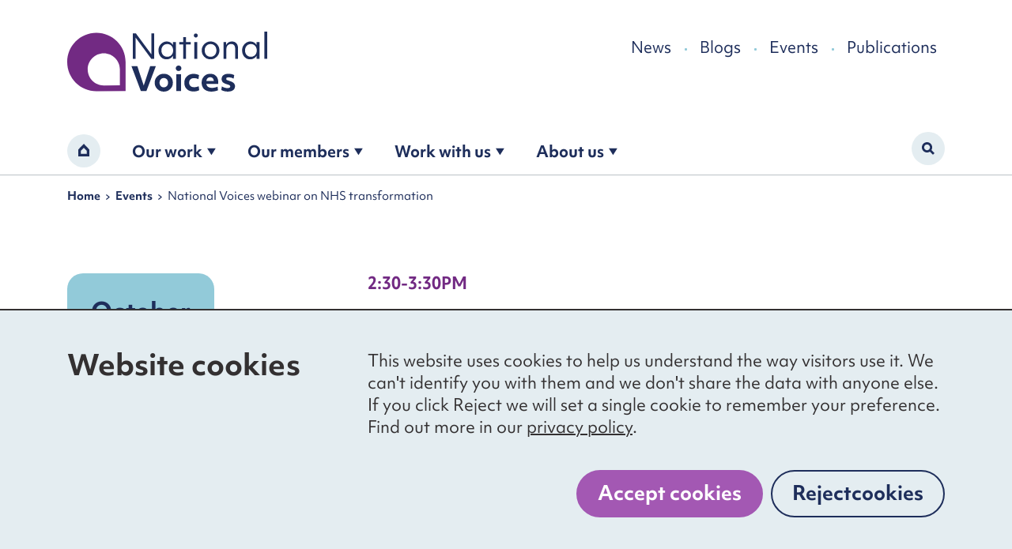

--- FILE ---
content_type: text/html; charset=UTF-8
request_url: https://www.nationalvoices.org.uk/event/national-voices-webinar-on-nhs-transformation/
body_size: 14298
content:
<!DOCTYPE html>
<html class="no-js" lang="en-GB">

<head>
	<title>National Voices webinar on NHS transformation &#8211; National Voices</title>
<meta name='robots' content='max-image-preview:large' />
	<style>img:is([sizes="auto" i], [sizes^="auto," i]) { contain-intrinsic-size: 3000px 1500px }</style>
	
<!-- Google Tag Manager for WordPress by gtm4wp.com -->
<script data-cfasync="false" data-pagespeed-no-defer>
	var gtm4wp_datalayer_name = "dataLayer";
	var dataLayer = dataLayer || [];
</script>
<!-- End Google Tag Manager for WordPress by gtm4wp.com --><link rel='dns-prefetch' href='//use.typekit.net' />
<meta name="viewport" content="width=device-width, initial-scale=1.0"><script>document.querySelector("html").classList.remove("no-js");document.querySelector("html").classList.add("js");</script><meta property="og:locale" content="en_GB" /><meta property="og:type" content="website" /><meta property="og:title" content="National Voices webinar on NHS transformation" /><meta name="description" content="Special online event featuring NHS E&I Director of Transformation Dr Timothy Ferris" /><meta property="og:description" content="Special online event featuring NHS E&I Director of Transformation Dr Timothy Ferris" /><meta property="og:url" content="https://www.nationalvoices.org.uk/event/national-voices-webinar-on-nhs-transformation/" /><meta property="og:site_name" content="National Voices" /><meta property="article:modified_time" content="2023-11-30T12:10:52+00:00" /><link rel='stylesheet' id='biro-typekit-fonts-css' href='https://use.typekit.net/cxo7lru.css' media='all' />
<link rel='stylesheet' id='biro-site-css' href='https://s42139.pcdn.co/wp-content/themes/bureau-nv-website/assets/css/front-8821603329.css?ver=51' media='all' />
<script src="https://s42139.pcdn.co/wp-includes/js/jquery/jquery.min.js?ver=3.7.1" id="jquery-core-js"></script>

<!-- Google Tag Manager for WordPress by gtm4wp.com -->
<!-- GTM Container placement set to automatic -->
<script data-cfasync="false" data-pagespeed-no-defer>
	var dataLayer_content = {"pagePostType":"event","pagePostType2":"single-event","pagePostAuthor":"Site Administrator","visitorBlocked":false};
	dataLayer.push( dataLayer_content );
</script>
<script data-cfasync="false" data-pagespeed-no-defer>
(function(w,d,s,l,i){w[l]=w[l]||[];w[l].push({'gtm.start':
new Date().getTime(),event:'gtm.js'});var f=d.getElementsByTagName(s)[0],
j=d.createElement(s),dl=l!='dataLayer'?'&l='+l:'';j.async=true;j.src=
'//www.googletagmanager.com/gtm.js?id='+i+dl;f.parentNode.insertBefore(j,f);
})(window,document,'script','dataLayer','GTM-TWZS8K2H');
</script>
<!-- End Google Tag Manager for WordPress by gtm4wp.com --><link rel="icon" href="https://s42139.pcdn.co/wp-content/uploads/favicon-1.png.webp" sizes="32x32" />
<link rel="icon" href="https://s42139.pcdn.co/wp-content/uploads/favicon-1.png.webp" sizes="192x192" />
<link rel="apple-touch-icon" href="https://s42139.pcdn.co/wp-content/uploads/favicon-1.png.webp" />
<meta name="msapplication-TileImage" content="https://s42139.pcdn.co/wp-content/uploads/favicon-1.png.webp" />
</head>

<body class="wp-singular event-template-default single single-event postid-2366 wp-embed-responsive wp-theme-biro-base wp-child-theme-bureau-nv-website">


<!-- GTM Container placement set to automatic -->
<!-- Google Tag Manager (noscript) -->
				<noscript><iframe src="https://www.googletagmanager.com/ns.html?id=GTM-TWZS8K2H" height="0" width="0" style="display:none;visibility:hidden" aria-hidden="true"></iframe></noscript>
<!-- End Google Tag Manager (noscript) -->
<!-- GTM Container placement set to automatic -->
<!-- Google Tag Manager (noscript) -->
	<a href="#main" class="skip-to-content">Skip to content</a>


	<header id="header-mobile" class="header-mobile">

		<div class="top-wrapper">


			<div class="top-left">

				<a href="https://www.nationalvoices.org.uk" class="logo-link" tabindex="-1"><span class="sr-only">Home</span><svg class="icon logo-nv" aria-hidden="true" width="253" height="76" viewBox="0 0 253 76" xmlns="http://www.w3.org/2000/svg">
    <g stroke="none" stroke-width="1" fill="none" fill-rule="evenodd">
        <g transform="translate(-165.000000, -40.000000)">
            <g transform="translate(165.000000, 40.000000)">
                <g transform="translate(-0.000000, 1.496713)">
                    <g transform="translate(81.254963, 41.468092)" fill="#1E2E5B">
                        <path d="M40.9175413,10.4396573 C43.1357952,10.4396573 45.1044955,10.9318324 46.8236423,11.9161826 C48.542789,12.9005327 49.9014695,14.2384171 50.8996838,15.9298357 C51.897898,17.6212542 52.3970052,19.5483623 52.3970052,21.7111598 C52.3970052,23.8462292 51.890966,25.7664052 50.8788877,27.4716879 C49.8668093,29.1769705 48.5011968,30.521787 46.78205,31.5061371 C45.0629033,32.4904873 43.108067,32.9826624 40.9175413,32.9826624 C38.7270156,32.9826624 36.7652474,32.4904873 35.0322365,31.5061371 C33.2992257,30.521787 31.9336131,29.1839026 30.9353989,27.492484 C29.9371846,25.8010654 29.4380775,23.8739574 29.4380775,21.7111598 C29.4380775,19.5483623 29.9441167,17.6212542 30.956195,15.9298357 C31.9682733,14.2384171 33.3408179,12.9005327 35.0738288,11.9161826 C36.8068396,10.9318324 38.7547438,10.4396573 40.9175413,10.4396573 Z M7.40342232,0.707068424 L15.5555053,25.3712787 L23.7075883,0.707068424 L30.9030493,0.707068424 L18.9244784,32.3171862 L11.9369787,32.3171862 L0,0.707068424 L7.40342232,0.707068424 Z M40.9175413,15.8466511 C39.3370354,15.8466511 38.0476754,16.3942826 37.0494611,17.4895454 C36.0512469,18.5848083 35.5521398,19.9920131 35.5521398,21.7111598 C35.5521398,23.4303066 36.0512469,24.8375114 37.0494611,25.9327742 C38.0476754,27.0280371 39.3370354,27.5756685 40.9175413,27.5756685 C42.5257754,27.5756685 43.8289996,27.0280371 44.8272138,25.9327742 C45.825428,24.8375114 46.3245352,23.4303066 46.3245352,21.7111598 C46.3245352,19.9920131 45.825428,18.5848083 44.8272138,17.4895454 C43.8289996,16.3942826 42.5257754,15.8466511 40.9175413,15.8466511 Z M56.6440371,11.1051335 L62.7165071,11.1051335 L62.7165071,32.3171862 L56.6440371,32.3171862 L56.6440371,11.1051335 Z M57.1015519,5.94769321 C56.4083476,5.28221705 56.0617454,4.45037184 56.0617454,3.4521576 C56.0617454,2.48167153 56.4014155,1.66369041 57.0807558,0.998214245 C57.760096,0.332738082 58.6127374,0 59.6386798,0 C60.6646222,0 61.5103315,0.332738082 62.1758077,0.998214245 C62.8412838,1.66369041 63.1740219,2.48167153 63.1740219,3.4521576 C63.1740219,4.45037184 62.8412838,5.28221705 62.1758077,5.94769321 C61.5103315,6.61316938 60.6646222,6.94590746 59.6386798,6.94590746 C58.6127374,6.94590746 57.7670281,6.61316938 57.1015519,5.94769321 Z M68.3360835,15.9298357 C69.3342978,14.2384171 70.7137744,12.9143968 72.4745134,11.9577748 C74.2352525,11.0011528 76.2663412,10.5228418 78.5677796,10.5228418 C79.7878192,10.5228418 81.028655,10.6684147 82.2902869,10.9595606 C83.5519187,11.2507064 84.6125214,11.6458329 85.4720948,12.14494 L84.7234341,17.2191957 C82.9211028,16.3596224 81.0633152,15.9298357 79.1500712,15.9298357 C77.2645554,15.9298357 75.767234,16.4428069 74.6581071,17.4687493 C73.5489802,18.4946917 72.9944167,19.8949645 72.9944167,21.6695676 C72.9944167,23.4718989 73.5559122,24.8860357 74.6789032,25.9119781 C75.8018943,26.9379205 77.361604,27.4508917 79.3580325,27.4508917 C80.2730622,27.4508917 81.195024,27.3538431 82.1239178,27.1597459 C83.0528116,26.9656487 84.0302297,26.6467747 85.0561722,26.2031239 L85.7216483,31.1941952 C84.7788904,31.7210305 83.6766955,32.130021 82.4150636,32.4211668 C81.1534317,32.7123127 79.8848678,32.8578856 78.6093718,32.8578856 C76.2524771,32.8578856 74.1936602,32.4073028 72.4329212,31.5061371 C70.6721822,30.6049715 69.3065696,29.3225435 68.3360835,27.658853 C67.3655975,25.9951626 66.8803544,24.0403264 66.8803544,21.7943444 C66.8803544,19.5760905 67.3655975,17.6212542 68.3360835,15.9298357 Z M101.240183,32.9826624 C98.6614626,32.9826624 96.4432087,32.5320795 94.5854211,31.6309139 C92.7276335,30.7297483 91.2996326,29.4334562 90.3014183,27.7420376 C89.3032041,26.050619 88.8040969,24.0541905 88.8040969,21.7527521 C88.8040969,19.50677 89.2685438,17.5380697 90.1974377,15.8466511 C91.1263315,14.1552326 92.4156915,12.8312123 94.0655179,11.8745903 C95.7153442,10.9179683 97.607792,10.4396573 99.7428614,10.4396573 C101.794746,10.4396573 103.576281,10.869444 105.087467,11.7290174 C106.598652,12.5885908 107.763236,13.8086304 108.581217,15.3891363 C109.399198,16.9696422 109.808188,18.8274298 109.808188,20.9624992 C109.808188,21.6557035 109.766596,22.4043642 109.683412,23.2084812 L94.7517901,23.2084812 C95.0290719,24.9553561 95.7777326,26.2377842 96.9977722,27.0557653 C98.2178118,27.8737464 99.8676382,28.282737 101.947251,28.282737 C103.111834,28.282737 104.304146,28.1440961 105.524186,27.8668143 C106.744225,27.5895326 107.867216,27.2152023 108.893159,26.7438233 L109.47545,31.2773797 C108.394052,31.804215 107.125488,32.2201376 105.669758,32.5251475 C104.214029,32.8301574 102.737504,32.9826624 101.240183,32.9826624 Z M99.5764923,14.7652524 C98.24554,14.7652524 97.1572092,15.181175 96.3114999,16.0130202 C95.4657906,16.8448654 94.9320233,18.0371768 94.7101979,19.5899546 L104.151641,19.5899546 C104.151641,19.2849447 104.123913,19.0076629 104.068456,18.7581094 C103.874359,17.4826134 103.389116,16.4982632 102.612727,15.8050589 C101.836338,15.1118545 100.82426,14.7652524 99.5764923,14.7652524 Z M114.383337,26.4110852 C115.381551,27.0765614 116.504542,27.5964647 117.75231,27.970795 C119.000078,28.3451253 120.206253,28.5322905 121.370837,28.5322905 C123.75546,28.5322905 124.947771,27.8529503 124.947771,26.4942698 C124.947771,25.8565218 124.698218,25.3574146 124.19911,24.9969484 C123.700003,24.6364821 122.660197,24.2344236 121.079691,23.7907728 C118.528699,23.0975685 116.719436,22.2379951 115.651901,21.2120527 C114.584366,20.1861103 114.050599,18.7858375 114.050599,17.0112344 C114.050599,14.9593496 114.820056,13.3511155 116.358969,12.1865322 C117.897883,11.021949 120.012156,10.4396573 122.701789,10.4396573 C124.032741,10.4396573 125.363694,10.5921623 126.694646,10.8971722 C128.025598,11.2021821 129.120861,11.6042406 129.980435,12.1033477 L129.273366,16.5121273 C127.193753,15.4307285 125.100276,14.8900292 122.992935,14.8900292 C120.913322,14.8900292 119.873515,15.5277771 119.873515,16.8032731 C119.873515,17.4132929 120.136933,17.898536 120.663768,18.2590022 C121.190604,18.6194685 122.174954,18.9937988 123.616819,19.3819933 C126.278723,20.1583821 128.171171,21.0734118 129.294162,22.1270824 C130.417153,23.180753 130.978649,24.608754 130.978649,26.4110852 C130.978649,28.4352419 130.153736,30.0365439 128.503909,31.2149913 C126.854083,32.3934387 124.587305,32.9826624 121.703575,32.9826624 C120.178525,32.9826624 118.674272,32.7885651 117.190815,32.4003707 C115.707357,32.0121763 114.521978,31.5130692 113.634676,30.9030493 L114.383337,26.4110852 Z"/>
                    </g>
                    <path d="M46.2716544,25.9341536 C35.0484614,25.9341536 25.9178982,35.0712155 25.9178982,46.3006755 C25.9178982,57.5301354 35.0484614,66.6671974 46.2716544,66.6671974 L66.624639,66.5282189 L66.624639,46.3006755 C66.624639,35.0712155 57.4940758,25.9341536 46.2716544,25.9341536 M73.8631934,36.9551458 L73.8631934,73.6578141 L36.9312109,73.9095196 C16.534244,73.9095196 0,57.3649055 0,36.9551458 C0,16.5453862 16.534244,0 36.9312109,0 C57.3281778,0 73.8631934,16.5453862 73.8631934,36.9551458" fill="#722A83"/>
                </g>
                <g transform="translate(83.067542, -0.000000)" fill="#1E2E5B">
                    <polygon points="0 2.12625324 3.70504393 2.12625324 23.4652782 28.874519 23.4652782 2.12625324 26.9999753 2.12625324 26.9999753 34.4453025 23.2949314 34.4453025 3.53469708 7.69703674 3.53469708 34.4453025 0 34.4453025"/>
                    <path d="M54.3237748,34.4453025 L50.7890777,34.4453025 L50.7039043,30.5755216 C49.8521701,32.0213738 48.73072,33.1412005 47.3395541,33.9350017 C45.9483881,34.728803 44.3584842,35.1257036 42.5698423,35.1257036 C40.6108536,35.1257036 38.8577006,34.6437528 37.3103834,33.6798514 C35.7630662,32.7159499 34.5493449,31.3764103 33.6692196,29.6612327 C32.7890942,27.9460551 32.3490315,25.9969896 32.3490315,23.8140363 C32.3490315,21.7161331 32.8245831,19.8095927 33.7756863,18.0944151 C34.7267896,16.3792375 36.0114887,15.0184354 37.6297838,14.0120089 C39.2480788,13.0055823 41.0367207,12.5023691 42.9957094,12.5023691 C44.6140045,12.5023691 46.0974416,12.8992697 47.4460208,13.6930709 C48.7946,14.4868721 49.8805612,15.6066988 50.7039043,17.052551 L50.7890777,13.1827701 L54.3237748,13.1827701 L54.3237748,34.4453025 Z M36.9909831,28.0240177 C37.6439793,29.2430696 38.5312025,30.192796 39.6526526,30.8731971 C40.7741026,31.5535981 42.0588018,31.8937986 43.50675,31.8937986 C44.9830893,31.8937986 46.2748863,31.5535981 47.3821408,30.8731971 C48.4893953,30.192796 49.3624229,29.2430696 50.0012235,28.0240177 C50.6400242,26.8049659 50.9594246,25.4016387 50.9594246,23.8140363 C50.9594246,22.2264339 50.6400242,20.8231068 50.0012235,19.6040549 C49.3624229,18.385003 48.4893953,17.4352766 47.3821408,16.7548756 C46.2748863,16.0744745 44.9830893,15.734274 43.50675,15.734274 C42.0588018,15.734274 40.7741026,16.0744745 39.6526526,16.7548756 C38.5312025,17.4352766 37.6510771,18.385003 37.0122764,19.6040549 C36.3734758,20.8231068 36.0540754,22.2264339 36.0540754,23.8140363 C36.0540754,25.4016387 36.366378,26.8049659 36.9909831,28.0240177 Z"/>
                    <polygon points="63.5878592 16.2870998 58.6903874 16.2870998 58.6903874 13.1827701 63.5878592 13.1827701 63.5878592 7.05916076 67.2077297 7.05916076 67.2077297 13.1827701 73.1698694 13.1827701 73.1698694 16.2870998 67.2077297 16.2870998 67.2077297 34.4453025 63.5878592 34.4453025"/>
                    <path d="M77.7920023,13.1827701 L81.4118728,13.1827701 L81.4118728,34.4453025 L77.7920023,34.4453025 L77.7920023,13.1827701 Z M77.834589,6.76148531 C77.3519396,6.27953458 77.1106149,5.67000865 77.1106149,4.93290752 C77.1106149,4.1958064 77.3448418,3.58628047 77.8132956,3.10432973 C78.2817494,2.622379 78.8708656,2.38140363 79.5806442,2.38140363 C80.3188138,2.38140363 80.9150278,2.622379 81.3692861,3.10432973 C81.8235443,3.58628047 82.0506734,4.1958064 82.0506734,4.93290752 C82.0506734,5.67000865 81.8235443,6.27953458 81.3692861,6.76148531 C80.9150278,7.24343605 80.3188138,7.48441141 79.5806442,7.48441141 C78.8708656,7.48441141 78.2888472,7.24343605 77.834589,6.76148531 Z"/>
                    <path d="M107.923576,29.5549201 C106.929886,31.2559227 105.588404,32.6096372 103.899131,33.6160638 C102.209858,34.6224903 100.328945,35.1257036 98.2563919,35.1257036 C96.1270563,35.1257036 94.2248499,34.6295778 92.5497725,33.6373263 C90.8746952,32.6450748 89.5474093,31.2984477 88.567915,29.5974451 C87.5884206,27.8964425 87.0986734,25.9686396 87.0986734,23.8140363 C87.0986734,21.6877831 87.5955184,19.7741552 88.5892083,18.0731526 C89.5828983,16.37215 90.9243797,15.0184354 92.6136526,14.0120089 C94.3029255,13.0055823 96.1838386,12.5023691 98.2563919,12.5023691 C100.385728,12.5023691 102.295032,12.9984948 103.984305,13.9907463 C105.673578,14.9829978 107.000863,16.3296249 107.966162,18.0306275 C108.931461,19.7316301 109.41411,21.659433 109.41411,23.8140363 C109.41411,25.9119395 108.917265,27.8255674 107.923576,29.5549201 Z M91.740625,28.0240177 C92.3936212,29.2430696 93.2808444,30.192796 94.4022945,30.8731971 C95.5237446,31.5535981 96.8084437,31.8937986 98.2563919,31.8937986 C99.7327313,31.8937986 101.024528,31.5535981 102.131783,30.8731971 C103.239037,30.192796 104.112065,29.2430696 104.750865,28.0240177 C105.389666,26.8049659 105.709066,25.4016387 105.709066,23.8140363 C105.709066,22.2264339 105.389666,20.8231068 104.750865,19.6040549 C104.112065,18.385003 103.239037,17.4352766 102.131783,16.7548756 C101.024528,16.0744745 99.7327313,15.734274 98.2563919,15.734274 C96.8084437,15.734274 95.5237446,16.0744745 94.4022945,16.7548756 C93.2808444,17.4352766 92.400719,18.385003 91.7619184,19.6040549 C91.1231177,20.8231068 90.8037173,22.2264339 90.8037173,23.8140363 C90.8037173,25.4016387 91.1160199,26.8049659 91.740625,28.0240177 Z"/>
                    <path d="M114.612638,13.1827701 L118.019575,13.1827701 L118.062162,16.8399257 C118.658376,15.4791236 119.588186,14.415997 120.851592,13.6505458 C122.114998,12.8850946 123.555848,12.5023691 125.174143,12.5023691 C127.700955,12.5023691 129.645748,13.2890828 131.008523,14.8625102 C132.371297,16.4359376 133.052685,18.6826785 133.052685,21.6027329 L133.052685,34.4453025 L129.432814,34.4453025 L129.432814,22.2406089 C129.432814,17.8747023 127.729346,15.6917489 124.322409,15.6917489 C122.420202,15.6917489 120.929667,16.3154499 119.850804,17.5628518 C118.771941,18.8102537 118.232509,20.5254313 118.232509,22.7083846 L118.232509,34.4453025 L114.612638,34.4453025 L114.612638,13.1827701 Z"/>
                    <path d="M160.098196,34.4453025 L156.563499,34.4453025 L156.478325,30.5755216 C155.626591,32.0213738 154.505141,33.1412005 153.113975,33.9350017 C151.722809,34.728803 150.132905,35.1257036 148.344263,35.1257036 C146.385275,35.1257036 144.632122,34.6437528 143.084805,33.6798514 C141.537487,32.7159499 140.323766,31.3764103 139.443641,29.6612327 C138.563515,27.9460551 138.123453,25.9969896 138.123453,23.8140363 C138.123453,21.7161331 138.599004,19.8095927 139.550107,18.0944151 C140.501211,16.3792375 141.78591,15.0184354 143.404205,14.0120089 C145.0225,13.0055823 146.811142,12.5023691 148.770131,12.5023691 C150.388426,12.5023691 151.871863,12.8992697 153.220442,13.6930709 C154.569021,14.4868721 155.654982,15.6066988 156.478325,17.052551 L156.563499,13.1827701 L160.098196,13.1827701 L160.098196,34.4453025 Z M142.765404,28.0240177 C143.4184,29.2430696 144.305624,30.192796 145.427074,30.8731971 C146.548524,31.5535981 147.833223,31.8937986 149.281171,31.8937986 C150.757511,31.8937986 152.049307,31.5535981 153.156562,30.8731971 C154.263816,30.192796 155.136844,29.2430696 155.775645,28.0240177 C156.414445,26.8049659 156.733846,25.4016387 156.733846,23.8140363 C156.733846,22.2264339 156.414445,20.8231068 155.775645,19.6040549 C155.136844,18.385003 154.263816,17.4352766 153.156562,16.7548756 C152.049307,16.0744745 150.757511,15.734274 149.281171,15.734274 C147.833223,15.734274 146.548524,16.0744745 145.427074,16.7548756 C144.305624,17.4352766 143.425498,18.385003 142.786698,19.6040549 C142.147897,20.8231068 141.828497,22.2264339 141.828497,23.8140363 C141.828497,25.4016387 142.140799,26.8049659 142.765404,28.0240177 Z"/>
                    <polygon points="166.312587 0 169.932458 0 169.932458 34.4453025 166.312587 34.4453025"/>
                </g>
            </g>
        </g>
    </g>
</svg>				</a>

			</div>


			<div class="top-right">

				<button id="mobile-menu-toggle" aria-controls="mobile-menu" aria-expanded="false" class="menu-toggle biro-button-outline biro-button-color-brand biro-button-icon-left"><svg class="icon icon-menu" aria-hidden="true" xmlns="http://www.w3.org/2000/svg" width="50" height="50" viewBox="0 0 50 50"><path fill="#1E2E5B" d="M0,2 L50,2 L50,11 L0,11 Z M0,21 L50,21 L50,30 L0,30 Z M0,39 L50,39 L50,48 L0,48 Z"/></svg><svg class="icon icon-close" aria-hidden="true" height="28" width="28" viewBox="0 0 28 28" xmlns="http://www.w3.org/2000/svg"><path d="m23.8518519 0 4.1481481 4.14814815-9.852 9.85185185 9.852 9.8518519-4.1481481 4.1481481-9.8528519-9.852-9.85085185 9.852-4.14814815-4.1481481 9.851-9.8518519-9.851-9.85185185 4.14814815-4.14814815 9.85185185 9.852z" fill="#1e2e5b" fill-rule="evenodd"/></svg><span class="label">Menu</span></button>
			</div>


		</div>


		<div id="mobile-menu" class="mobile-menu">

			<nav>

				<ul class="mobile-menu-list">

					 <li class="menu-item-5 menu-item-top menu-item"><a class="menu-link-5 menu-link-top menu-link home"  href="https://www.nationalvoices.org.uk/">Home</a></li> <li class="menu-item-119 menu-item-top menu-item"><a class="menu-link-119 menu-link-top menu-link has-children" aria-expanded="false" aria-controls="mobilemenu-list-children-of-119" aria-label="Open the our work submenu" href="https://www.nationalvoices.org.uk/our-work/">Our work <svg class="icon icon-triangle-dropdown" aria-hidden="true" xmlns="http://www.w3.org/2000/svg" width="51" height="40" viewBox="0 0 51 40"><polygon fill="#1e2e5b" points="0 5 25.189 45 50.37 5.002" transform="translate(0 -5)"/></svg></a><ul id="mobile-menu-list-children-of-119" class="menu-list-children-of-119 menu-list-children"><li class="menu-item-119 menu-item-child menu-item" ><a class="menu-link- 119 menu-link-child menu-link" href="https://www.nationalvoices.org.uk/our-work/">Overview</a></li><li class="menu-item-129 menu-item-child menu-item" ><a class="menu-link- 129 menu-link-child menu-link" href="https://www.nationalvoices.org.uk/our-work/our-impact/">Our impact</a></li><li class="menu-item-130 menu-item-child menu-item" ><a class="menu-link- 130 menu-link-child menu-link" href="https://www.nationalvoices.org.uk/our-work/projects/">Projects</a></li></ul></li> <li class="menu-item-134 menu-item-top menu-item"><a class="menu-link-134 menu-link-top menu-link has-children" aria-expanded="false" aria-controls="mobilemenu-list-children-of-134" aria-label="Open the become a member submenu" href="https://www.nationalvoices.org.uk/become-a-member/">Our members <svg class="icon icon-triangle-dropdown" aria-hidden="true" xmlns="http://www.w3.org/2000/svg" width="51" height="40" viewBox="0 0 51 40"><polygon fill="#1e2e5b" points="0 5 25.189 45 50.37 5.002" transform="translate(0 -5)"/></svg></a><ul id="mobile-menu-list-children-of-134" class="menu-list-children-of-134 menu-list-children"><li class="menu-item-134 menu-item-child menu-item" ><a class="menu-link- 134 menu-link-child menu-link" href="https://www.nationalvoices.org.uk/become-a-member/">Become a member</a></li><li class="menu-item-132 menu-item-child menu-item" ><a class="menu-link- 132 menu-link-child menu-link" href="https://www.nationalvoices.org.uk/become-a-member/member-directory/">Member directory</a></li></ul></li> <li class="menu-item-123 menu-item-top menu-item"><a class="menu-link-123 menu-link-top menu-link has-children" aria-expanded="false" aria-controls="mobilemenu-list-children-of-123" aria-label="Open the work with us submenu" href="https://www.nationalvoices.org.uk/work-with-us/">Work with us <svg class="icon icon-triangle-dropdown" aria-hidden="true" xmlns="http://www.w3.org/2000/svg" width="51" height="40" viewBox="0 0 51 40"><polygon fill="#1e2e5b" points="0 5 25.189 45 50.37 5.002" transform="translate(0 -5)"/></svg></a><ul id="mobile-menu-list-children-of-123" class="menu-list-children-of-123 menu-list-children"><li class="menu-item-123 menu-item-child menu-item" ><a class="menu-link- 123 menu-link-child menu-link" href="https://www.nationalvoices.org.uk/work-with-us/">Overview</a></li><li class="menu-item-2218 menu-item-child menu-item" ><a class="menu-link- 2218 menu-link-child menu-link" href="https://www.nationalvoices.org.uk/work-with-us/develop-your-co-production-skills/">Develop your co-production skills</a></li><li class="menu-item-2219 menu-item-child menu-item" ><a class="menu-link- 2219 menu-link-child menu-link" href="https://www.nationalvoices.org.uk/work-with-us/access-our-diverse-network/">Access our diverse network</a></li><li class="menu-item-2220 menu-item-child menu-item" ><a class="menu-link- 2220 menu-link-child menu-link" href="https://www.nationalvoices.org.uk/work-with-us/become-a-partner/">Become a partner</a></li><li class="menu-item-136 menu-item-child menu-item" ><a class="menu-link- 136 menu-link-child menu-link" href="https://www.nationalvoices.org.uk/work-with-us/our-partners/">Our partners</a></li><li class="menu-item-2221 menu-item-child menu-item" ><a class="menu-link- 2221 menu-link-child menu-link" href="https://www.nationalvoices.org.uk/work-with-us/make-a-bespoke-request/">Make a bespoke request</a></li><li class="menu-item-127 menu-item-child menu-item" ><a class="menu-link- 127 menu-link-child menu-link" href="https://www.nationalvoices.org.uk/work-with-us/work-for-us/">Vacancies</a></li></ul></li> <li class="menu-item-7 menu-item-top menu-item"><a class="menu-link-7 menu-link-top menu-link has-children" aria-expanded="false" aria-controls="mobilemenu-list-children-of-7" aria-label="Open the about us submenu" href="https://www.nationalvoices.org.uk/about-us/">About us <svg class="icon icon-triangle-dropdown" aria-hidden="true" xmlns="http://www.w3.org/2000/svg" width="51" height="40" viewBox="0 0 51 40"><polygon fill="#1e2e5b" points="0 5 25.189 45 50.37 5.002" transform="translate(0 -5)"/></svg></a><ul id="mobile-menu-list-children-of-7" class="menu-list-children-of-7 menu-list-children"><li class="menu-item-7 menu-item-child menu-item" ><a class="menu-link- 7 menu-link-child menu-link" href="https://www.nationalvoices.org.uk/about-us/">Overview</a></li><li class="menu-item-2100 menu-item-child menu-item" ><a class="menu-link- 2100 menu-link-child menu-link" href="https://www.nationalvoices.org.uk/about-us/our-vision/">Our Vision</a></li><li class="menu-item-16 menu-item-child menu-item" ><a class="menu-link- 16 menu-link-child menu-link" href="https://www.nationalvoices.org.uk/about-us/staff-team/">Meet us</a></li><li class="menu-item-141 menu-item-child menu-item" ><a class="menu-link- 141 menu-link-child menu-link" href="https://www.nationalvoices.org.uk/about-us/board-of-trustees/">Board of Trustees</a></li><li class="menu-item-2836 menu-item-child menu-item" ><a class="menu-link- 2836 menu-link-child menu-link" href="https://www.nationalvoices.org.uk/about-us/our-strategy-2024-2029/">Our Strategy 2024-2029</a></li><li class="menu-item-2885 menu-item-child menu-item" ><a class="menu-link- 2885 menu-link-child menu-link" href="https://www.nationalvoices.org.uk/about-us/national-voices-equality-action-plan-2024-2029/">National Voices&#8217; Equality Action Plan: 2024-2029</a></li><li class="menu-item-142 menu-item-child menu-item" ><a class="menu-link- 142 menu-link-child menu-link" href="https://www.nationalvoices.org.uk/about-us/annual-report-and-accounts/">Annual report and accounts</a></li><li class="menu-item-2891 menu-item-child menu-item" ><a class="menu-link- 2891 menu-link-child menu-link" href="https://www.nationalvoices.org.uk/about-us/our-funders/">Our funders</a></li><li class="menu-item-9 menu-item-child menu-item" ><a class="menu-link- 9 menu-link-child menu-link" href="https://www.nationalvoices.org.uk/about-us/contact/">Contact Us</a></li></ul></li> <li class="menu-item-8 menu-item-top menu-item"><a class="menu-link-8 menu-link-top menu-link"  href="https://www.nationalvoices.org.uk/news/">News</a></li> <li class="menu-item-124 menu-item-top menu-item"><a class="menu-link-124 menu-link-top menu-link"  href="https://www.nationalvoices.org.uk/blog/">Blogs</a></li> <li class="menu-item-18 menu-item-top menu-item"><a class="menu-link-18 menu-link-top menu-link ancestor has-children" aria-expanded="true" aria-controls="mobilemenu-list-children-of-18" aria-label="Close the events submenu" href="https://www.nationalvoices.org.uk/events/">Events <svg class="icon icon-triangle-dropdown" aria-hidden="true" xmlns="http://www.w3.org/2000/svg" width="51" height="40" viewBox="0 0 51 40"><polygon fill="#1e2e5b" points="0 5 25.189 45 50.37 5.002" transform="translate(0 -5)"/></svg></a><ul id="mobile-menu-list-children-of-18" class="menu-list-children-of-18 menu-list-children"><li class="menu-item-18 menu-item-child menu-item" ><a class="menu-link- 18 menu-link-child menu-link ancestor" href="https://www.nationalvoices.org.uk/events/">Overview</a></li><li class="menu-item-143 menu-item-child menu-item" ><a class="menu-link- 143 menu-link-child menu-link" href="https://www.nationalvoices.org.uk/events/past-events/">Past events</a></li></ul></li> <li class="menu-item-125 menu-item-top menu-item"><a class="menu-link-125 menu-link-top menu-link"  href="https://www.nationalvoices.org.uk/publications/">Publications</a></li>
				</ul>

			</nav>

			<form class="search-form" action="https://www.nationalvoices.org.uk" method="get">

				<label for="mobile-search-input" class="sr-only">Search this site</label>
				<input id="mobile-search-input" class="search-input" type="search" name="s">

				<button id="header-mobile-search-submit" type="submit" class="search-submit biro-button biro-button-color-accent-1 biro-button-icon-right"><span class="label">Search</span><svg class="icon icon-search" aria-hidden="true" width="50" height="50" viewBox="0 0 50 50" version="1.1" xmlns="http://www.w3.org/2000/svg">
    <path d="M20.4395169,31.9916911 C14.0694674,31.9916911 8.88785056,26.8100743 8.88785056,20.4400248 C8.88785056,14.0699753 14.0694674,8.88708875 20.4395169,8.88708875 C26.8095664,8.88708875 31.9911833,14.0699753 31.9911833,20.4400248 C31.9911833,26.8100743 26.8095664,31.9916911 20.4395169,31.9916911 L20.4395169,31.9916911 Z M50.0005079,43.6208087 L37.7403529,31.2882812 C39.7185345,28.1419821 40.8790338,24.4306697 40.8790338,20.4400248 C40.8790338,9.15118488 31.7283568,-0.000761815763 20.4395169,-0.000761815763 C9.150677,-0.000761815763 -1.53477231e-12,9.15118488 -1.53477231e-12,20.4400248 C-1.53477231e-12,31.7288647 9.150677,40.8795417 20.4395169,40.8795417 C24.5165009,40.8795417 28.3065343,39.6720637 31.496003,37.6151611 L43.6964824,49.8880131 L50.0005079,43.6208087 Z" fill="#1e2e5b" fill-rule="nonzero"/>
</svg></button>
			</form>

		</div>


	</header>


	<header id="header-desktop" class="header-desktop">


		<div class="top-wrapper">
			<div class="container">
				<div class="row">


					<div class="top-left col-5">

						<a href="https://www.nationalvoices.org.uk" class="logo-link" tabindex="-1"><span class="sr-only">Home</span><svg class="icon logo-nv" aria-hidden="true" width="253" height="76" viewBox="0 0 253 76" xmlns="http://www.w3.org/2000/svg">
    <g stroke="none" stroke-width="1" fill="none" fill-rule="evenodd">
        <g transform="translate(-165.000000, -40.000000)">
            <g transform="translate(165.000000, 40.000000)">
                <g transform="translate(-0.000000, 1.496713)">
                    <g transform="translate(81.254963, 41.468092)" fill="#1E2E5B">
                        <path d="M40.9175413,10.4396573 C43.1357952,10.4396573 45.1044955,10.9318324 46.8236423,11.9161826 C48.542789,12.9005327 49.9014695,14.2384171 50.8996838,15.9298357 C51.897898,17.6212542 52.3970052,19.5483623 52.3970052,21.7111598 C52.3970052,23.8462292 51.890966,25.7664052 50.8788877,27.4716879 C49.8668093,29.1769705 48.5011968,30.521787 46.78205,31.5061371 C45.0629033,32.4904873 43.108067,32.9826624 40.9175413,32.9826624 C38.7270156,32.9826624 36.7652474,32.4904873 35.0322365,31.5061371 C33.2992257,30.521787 31.9336131,29.1839026 30.9353989,27.492484 C29.9371846,25.8010654 29.4380775,23.8739574 29.4380775,21.7111598 C29.4380775,19.5483623 29.9441167,17.6212542 30.956195,15.9298357 C31.9682733,14.2384171 33.3408179,12.9005327 35.0738288,11.9161826 C36.8068396,10.9318324 38.7547438,10.4396573 40.9175413,10.4396573 Z M7.40342232,0.707068424 L15.5555053,25.3712787 L23.7075883,0.707068424 L30.9030493,0.707068424 L18.9244784,32.3171862 L11.9369787,32.3171862 L0,0.707068424 L7.40342232,0.707068424 Z M40.9175413,15.8466511 C39.3370354,15.8466511 38.0476754,16.3942826 37.0494611,17.4895454 C36.0512469,18.5848083 35.5521398,19.9920131 35.5521398,21.7111598 C35.5521398,23.4303066 36.0512469,24.8375114 37.0494611,25.9327742 C38.0476754,27.0280371 39.3370354,27.5756685 40.9175413,27.5756685 C42.5257754,27.5756685 43.8289996,27.0280371 44.8272138,25.9327742 C45.825428,24.8375114 46.3245352,23.4303066 46.3245352,21.7111598 C46.3245352,19.9920131 45.825428,18.5848083 44.8272138,17.4895454 C43.8289996,16.3942826 42.5257754,15.8466511 40.9175413,15.8466511 Z M56.6440371,11.1051335 L62.7165071,11.1051335 L62.7165071,32.3171862 L56.6440371,32.3171862 L56.6440371,11.1051335 Z M57.1015519,5.94769321 C56.4083476,5.28221705 56.0617454,4.45037184 56.0617454,3.4521576 C56.0617454,2.48167153 56.4014155,1.66369041 57.0807558,0.998214245 C57.760096,0.332738082 58.6127374,0 59.6386798,0 C60.6646222,0 61.5103315,0.332738082 62.1758077,0.998214245 C62.8412838,1.66369041 63.1740219,2.48167153 63.1740219,3.4521576 C63.1740219,4.45037184 62.8412838,5.28221705 62.1758077,5.94769321 C61.5103315,6.61316938 60.6646222,6.94590746 59.6386798,6.94590746 C58.6127374,6.94590746 57.7670281,6.61316938 57.1015519,5.94769321 Z M68.3360835,15.9298357 C69.3342978,14.2384171 70.7137744,12.9143968 72.4745134,11.9577748 C74.2352525,11.0011528 76.2663412,10.5228418 78.5677796,10.5228418 C79.7878192,10.5228418 81.028655,10.6684147 82.2902869,10.9595606 C83.5519187,11.2507064 84.6125214,11.6458329 85.4720948,12.14494 L84.7234341,17.2191957 C82.9211028,16.3596224 81.0633152,15.9298357 79.1500712,15.9298357 C77.2645554,15.9298357 75.767234,16.4428069 74.6581071,17.4687493 C73.5489802,18.4946917 72.9944167,19.8949645 72.9944167,21.6695676 C72.9944167,23.4718989 73.5559122,24.8860357 74.6789032,25.9119781 C75.8018943,26.9379205 77.361604,27.4508917 79.3580325,27.4508917 C80.2730622,27.4508917 81.195024,27.3538431 82.1239178,27.1597459 C83.0528116,26.9656487 84.0302297,26.6467747 85.0561722,26.2031239 L85.7216483,31.1941952 C84.7788904,31.7210305 83.6766955,32.130021 82.4150636,32.4211668 C81.1534317,32.7123127 79.8848678,32.8578856 78.6093718,32.8578856 C76.2524771,32.8578856 74.1936602,32.4073028 72.4329212,31.5061371 C70.6721822,30.6049715 69.3065696,29.3225435 68.3360835,27.658853 C67.3655975,25.9951626 66.8803544,24.0403264 66.8803544,21.7943444 C66.8803544,19.5760905 67.3655975,17.6212542 68.3360835,15.9298357 Z M101.240183,32.9826624 C98.6614626,32.9826624 96.4432087,32.5320795 94.5854211,31.6309139 C92.7276335,30.7297483 91.2996326,29.4334562 90.3014183,27.7420376 C89.3032041,26.050619 88.8040969,24.0541905 88.8040969,21.7527521 C88.8040969,19.50677 89.2685438,17.5380697 90.1974377,15.8466511 C91.1263315,14.1552326 92.4156915,12.8312123 94.0655179,11.8745903 C95.7153442,10.9179683 97.607792,10.4396573 99.7428614,10.4396573 C101.794746,10.4396573 103.576281,10.869444 105.087467,11.7290174 C106.598652,12.5885908 107.763236,13.8086304 108.581217,15.3891363 C109.399198,16.9696422 109.808188,18.8274298 109.808188,20.9624992 C109.808188,21.6557035 109.766596,22.4043642 109.683412,23.2084812 L94.7517901,23.2084812 C95.0290719,24.9553561 95.7777326,26.2377842 96.9977722,27.0557653 C98.2178118,27.8737464 99.8676382,28.282737 101.947251,28.282737 C103.111834,28.282737 104.304146,28.1440961 105.524186,27.8668143 C106.744225,27.5895326 107.867216,27.2152023 108.893159,26.7438233 L109.47545,31.2773797 C108.394052,31.804215 107.125488,32.2201376 105.669758,32.5251475 C104.214029,32.8301574 102.737504,32.9826624 101.240183,32.9826624 Z M99.5764923,14.7652524 C98.24554,14.7652524 97.1572092,15.181175 96.3114999,16.0130202 C95.4657906,16.8448654 94.9320233,18.0371768 94.7101979,19.5899546 L104.151641,19.5899546 C104.151641,19.2849447 104.123913,19.0076629 104.068456,18.7581094 C103.874359,17.4826134 103.389116,16.4982632 102.612727,15.8050589 C101.836338,15.1118545 100.82426,14.7652524 99.5764923,14.7652524 Z M114.383337,26.4110852 C115.381551,27.0765614 116.504542,27.5964647 117.75231,27.970795 C119.000078,28.3451253 120.206253,28.5322905 121.370837,28.5322905 C123.75546,28.5322905 124.947771,27.8529503 124.947771,26.4942698 C124.947771,25.8565218 124.698218,25.3574146 124.19911,24.9969484 C123.700003,24.6364821 122.660197,24.2344236 121.079691,23.7907728 C118.528699,23.0975685 116.719436,22.2379951 115.651901,21.2120527 C114.584366,20.1861103 114.050599,18.7858375 114.050599,17.0112344 C114.050599,14.9593496 114.820056,13.3511155 116.358969,12.1865322 C117.897883,11.021949 120.012156,10.4396573 122.701789,10.4396573 C124.032741,10.4396573 125.363694,10.5921623 126.694646,10.8971722 C128.025598,11.2021821 129.120861,11.6042406 129.980435,12.1033477 L129.273366,16.5121273 C127.193753,15.4307285 125.100276,14.8900292 122.992935,14.8900292 C120.913322,14.8900292 119.873515,15.5277771 119.873515,16.8032731 C119.873515,17.4132929 120.136933,17.898536 120.663768,18.2590022 C121.190604,18.6194685 122.174954,18.9937988 123.616819,19.3819933 C126.278723,20.1583821 128.171171,21.0734118 129.294162,22.1270824 C130.417153,23.180753 130.978649,24.608754 130.978649,26.4110852 C130.978649,28.4352419 130.153736,30.0365439 128.503909,31.2149913 C126.854083,32.3934387 124.587305,32.9826624 121.703575,32.9826624 C120.178525,32.9826624 118.674272,32.7885651 117.190815,32.4003707 C115.707357,32.0121763 114.521978,31.5130692 113.634676,30.9030493 L114.383337,26.4110852 Z"/>
                    </g>
                    <path d="M46.2716544,25.9341536 C35.0484614,25.9341536 25.9178982,35.0712155 25.9178982,46.3006755 C25.9178982,57.5301354 35.0484614,66.6671974 46.2716544,66.6671974 L66.624639,66.5282189 L66.624639,46.3006755 C66.624639,35.0712155 57.4940758,25.9341536 46.2716544,25.9341536 M73.8631934,36.9551458 L73.8631934,73.6578141 L36.9312109,73.9095196 C16.534244,73.9095196 0,57.3649055 0,36.9551458 C0,16.5453862 16.534244,0 36.9312109,0 C57.3281778,0 73.8631934,16.5453862 73.8631934,36.9551458" fill="#722A83"/>
                </g>
                <g transform="translate(83.067542, -0.000000)" fill="#1E2E5B">
                    <polygon points="0 2.12625324 3.70504393 2.12625324 23.4652782 28.874519 23.4652782 2.12625324 26.9999753 2.12625324 26.9999753 34.4453025 23.2949314 34.4453025 3.53469708 7.69703674 3.53469708 34.4453025 0 34.4453025"/>
                    <path d="M54.3237748,34.4453025 L50.7890777,34.4453025 L50.7039043,30.5755216 C49.8521701,32.0213738 48.73072,33.1412005 47.3395541,33.9350017 C45.9483881,34.728803 44.3584842,35.1257036 42.5698423,35.1257036 C40.6108536,35.1257036 38.8577006,34.6437528 37.3103834,33.6798514 C35.7630662,32.7159499 34.5493449,31.3764103 33.6692196,29.6612327 C32.7890942,27.9460551 32.3490315,25.9969896 32.3490315,23.8140363 C32.3490315,21.7161331 32.8245831,19.8095927 33.7756863,18.0944151 C34.7267896,16.3792375 36.0114887,15.0184354 37.6297838,14.0120089 C39.2480788,13.0055823 41.0367207,12.5023691 42.9957094,12.5023691 C44.6140045,12.5023691 46.0974416,12.8992697 47.4460208,13.6930709 C48.7946,14.4868721 49.8805612,15.6066988 50.7039043,17.052551 L50.7890777,13.1827701 L54.3237748,13.1827701 L54.3237748,34.4453025 Z M36.9909831,28.0240177 C37.6439793,29.2430696 38.5312025,30.192796 39.6526526,30.8731971 C40.7741026,31.5535981 42.0588018,31.8937986 43.50675,31.8937986 C44.9830893,31.8937986 46.2748863,31.5535981 47.3821408,30.8731971 C48.4893953,30.192796 49.3624229,29.2430696 50.0012235,28.0240177 C50.6400242,26.8049659 50.9594246,25.4016387 50.9594246,23.8140363 C50.9594246,22.2264339 50.6400242,20.8231068 50.0012235,19.6040549 C49.3624229,18.385003 48.4893953,17.4352766 47.3821408,16.7548756 C46.2748863,16.0744745 44.9830893,15.734274 43.50675,15.734274 C42.0588018,15.734274 40.7741026,16.0744745 39.6526526,16.7548756 C38.5312025,17.4352766 37.6510771,18.385003 37.0122764,19.6040549 C36.3734758,20.8231068 36.0540754,22.2264339 36.0540754,23.8140363 C36.0540754,25.4016387 36.366378,26.8049659 36.9909831,28.0240177 Z"/>
                    <polygon points="63.5878592 16.2870998 58.6903874 16.2870998 58.6903874 13.1827701 63.5878592 13.1827701 63.5878592 7.05916076 67.2077297 7.05916076 67.2077297 13.1827701 73.1698694 13.1827701 73.1698694 16.2870998 67.2077297 16.2870998 67.2077297 34.4453025 63.5878592 34.4453025"/>
                    <path d="M77.7920023,13.1827701 L81.4118728,13.1827701 L81.4118728,34.4453025 L77.7920023,34.4453025 L77.7920023,13.1827701 Z M77.834589,6.76148531 C77.3519396,6.27953458 77.1106149,5.67000865 77.1106149,4.93290752 C77.1106149,4.1958064 77.3448418,3.58628047 77.8132956,3.10432973 C78.2817494,2.622379 78.8708656,2.38140363 79.5806442,2.38140363 C80.3188138,2.38140363 80.9150278,2.622379 81.3692861,3.10432973 C81.8235443,3.58628047 82.0506734,4.1958064 82.0506734,4.93290752 C82.0506734,5.67000865 81.8235443,6.27953458 81.3692861,6.76148531 C80.9150278,7.24343605 80.3188138,7.48441141 79.5806442,7.48441141 C78.8708656,7.48441141 78.2888472,7.24343605 77.834589,6.76148531 Z"/>
                    <path d="M107.923576,29.5549201 C106.929886,31.2559227 105.588404,32.6096372 103.899131,33.6160638 C102.209858,34.6224903 100.328945,35.1257036 98.2563919,35.1257036 C96.1270563,35.1257036 94.2248499,34.6295778 92.5497725,33.6373263 C90.8746952,32.6450748 89.5474093,31.2984477 88.567915,29.5974451 C87.5884206,27.8964425 87.0986734,25.9686396 87.0986734,23.8140363 C87.0986734,21.6877831 87.5955184,19.7741552 88.5892083,18.0731526 C89.5828983,16.37215 90.9243797,15.0184354 92.6136526,14.0120089 C94.3029255,13.0055823 96.1838386,12.5023691 98.2563919,12.5023691 C100.385728,12.5023691 102.295032,12.9984948 103.984305,13.9907463 C105.673578,14.9829978 107.000863,16.3296249 107.966162,18.0306275 C108.931461,19.7316301 109.41411,21.659433 109.41411,23.8140363 C109.41411,25.9119395 108.917265,27.8255674 107.923576,29.5549201 Z M91.740625,28.0240177 C92.3936212,29.2430696 93.2808444,30.192796 94.4022945,30.8731971 C95.5237446,31.5535981 96.8084437,31.8937986 98.2563919,31.8937986 C99.7327313,31.8937986 101.024528,31.5535981 102.131783,30.8731971 C103.239037,30.192796 104.112065,29.2430696 104.750865,28.0240177 C105.389666,26.8049659 105.709066,25.4016387 105.709066,23.8140363 C105.709066,22.2264339 105.389666,20.8231068 104.750865,19.6040549 C104.112065,18.385003 103.239037,17.4352766 102.131783,16.7548756 C101.024528,16.0744745 99.7327313,15.734274 98.2563919,15.734274 C96.8084437,15.734274 95.5237446,16.0744745 94.4022945,16.7548756 C93.2808444,17.4352766 92.400719,18.385003 91.7619184,19.6040549 C91.1231177,20.8231068 90.8037173,22.2264339 90.8037173,23.8140363 C90.8037173,25.4016387 91.1160199,26.8049659 91.740625,28.0240177 Z"/>
                    <path d="M114.612638,13.1827701 L118.019575,13.1827701 L118.062162,16.8399257 C118.658376,15.4791236 119.588186,14.415997 120.851592,13.6505458 C122.114998,12.8850946 123.555848,12.5023691 125.174143,12.5023691 C127.700955,12.5023691 129.645748,13.2890828 131.008523,14.8625102 C132.371297,16.4359376 133.052685,18.6826785 133.052685,21.6027329 L133.052685,34.4453025 L129.432814,34.4453025 L129.432814,22.2406089 C129.432814,17.8747023 127.729346,15.6917489 124.322409,15.6917489 C122.420202,15.6917489 120.929667,16.3154499 119.850804,17.5628518 C118.771941,18.8102537 118.232509,20.5254313 118.232509,22.7083846 L118.232509,34.4453025 L114.612638,34.4453025 L114.612638,13.1827701 Z"/>
                    <path d="M160.098196,34.4453025 L156.563499,34.4453025 L156.478325,30.5755216 C155.626591,32.0213738 154.505141,33.1412005 153.113975,33.9350017 C151.722809,34.728803 150.132905,35.1257036 148.344263,35.1257036 C146.385275,35.1257036 144.632122,34.6437528 143.084805,33.6798514 C141.537487,32.7159499 140.323766,31.3764103 139.443641,29.6612327 C138.563515,27.9460551 138.123453,25.9969896 138.123453,23.8140363 C138.123453,21.7161331 138.599004,19.8095927 139.550107,18.0944151 C140.501211,16.3792375 141.78591,15.0184354 143.404205,14.0120089 C145.0225,13.0055823 146.811142,12.5023691 148.770131,12.5023691 C150.388426,12.5023691 151.871863,12.8992697 153.220442,13.6930709 C154.569021,14.4868721 155.654982,15.6066988 156.478325,17.052551 L156.563499,13.1827701 L160.098196,13.1827701 L160.098196,34.4453025 Z M142.765404,28.0240177 C143.4184,29.2430696 144.305624,30.192796 145.427074,30.8731971 C146.548524,31.5535981 147.833223,31.8937986 149.281171,31.8937986 C150.757511,31.8937986 152.049307,31.5535981 153.156562,30.8731971 C154.263816,30.192796 155.136844,29.2430696 155.775645,28.0240177 C156.414445,26.8049659 156.733846,25.4016387 156.733846,23.8140363 C156.733846,22.2264339 156.414445,20.8231068 155.775645,19.6040549 C155.136844,18.385003 154.263816,17.4352766 153.156562,16.7548756 C152.049307,16.0744745 150.757511,15.734274 149.281171,15.734274 C147.833223,15.734274 146.548524,16.0744745 145.427074,16.7548756 C144.305624,17.4352766 143.425498,18.385003 142.786698,19.6040549 C142.147897,20.8231068 141.828497,22.2264339 141.828497,23.8140363 C141.828497,25.4016387 142.140799,26.8049659 142.765404,28.0240177 Z"/>
                    <polygon points="166.312587 0 169.932458 0 169.932458 34.4453025 166.312587 34.4453025"/>
                </g>
            </g>
        </g>
    </g>
</svg>						</a>

					</div>


					<div class="top-right col-10">

						<div id="header-top-menu-wrapper" class="row top-menu-wrapper">

							<nav id="header-top-menu-nav" class="top-menu-nav col">

								<ul id="header-top-menu-list" class="top-menu-list"><li class="page_item page-item-8"><a href="https://www.nationalvoices.org.uk/news/"><span>News</span></a></li><li class="page_item page-item-124"><a href="https://www.nationalvoices.org.uk/blog/"><span>Blogs</span></a></li><li class="page_item page-item-18"><a href="https://www.nationalvoices.org.uk/events/"><span>Events</span></a></li><li class="page_item page-item-125"><a href="https://www.nationalvoices.org.uk/publications/"><span>Publications</span></a></li></ul>

							</nav>

						</div>

					</div>


				</div>
			</div>
		</div>


		<div id="desktop-menu-wrapper" class="menu-wrapper">
			<div class="container">
				<div class="row">

					<nav class="col">

						<ul class="menu-list-top">

							 <li class="menu-item-5 menu-item-top menu-item"><a class="menu-link-5 menu-link-top menu-link home"  href="https://www.nationalvoices.org.uk/"><span class="sr-only">Home</span><svg class="icon icon-home" aria-hidden="true" xmlns="http://www.w3.org/2000/svg" width="46" height="50" viewBox="0 0 46 50"><path fill="#1e2e5b" d="M25.1160666,0 L19.9091254,5.17706208 L19.8834347,5.20347566 L4.16718859,20.7018726 L2,22.8386403 L2,25.8707374 L2,42.7134946 L2,50 L9.34018151,50 L40.6598185,50 L48,50 L48,22.8659647 L45.8667597,20.7355727 L30.3110801,5.19072428 L25.1179017,0 L25.1160666,0 Z M13,27.609471 L25.0601143,16.0197255 L25.0790977,16 L37,27.609471 L37,40 L13,40 L13,27.609471 Z" transform="translate(-2)"/></svg></a></li> <li class="menu-item-119 menu-item-top menu-item"><a class="menu-link-119 menu-link-top menu-link has-children" aria-expanded="false" aria-controls="mainmenu-list-children-of-119" aria-label="Open the our work submenu" href="https://www.nationalvoices.org.uk/our-work/">Our work <svg class="icon icon-triangle-dropdown" aria-hidden="true" xmlns="http://www.w3.org/2000/svg" width="51" height="40" viewBox="0 0 51 40"><polygon fill="#1e2e5b" points="0 5 25.189 45 50.37 5.002" transform="translate(0 -5)"/></svg></a><ul id="main-menu-list-children-of-119" class="menu-list-children-of-119 menu-list-children"><li class="menu-item-119 menu-item-child menu-item" ><a class="menu-link- 119 menu-link-child menu-link" href="https://www.nationalvoices.org.uk/our-work/">Overview</a></li><li class="menu-item-129 menu-item-child menu-item" ><a class="menu-link- 129 menu-link-child menu-link" href="https://www.nationalvoices.org.uk/our-work/our-impact/">Our impact</a></li><li class="menu-item-130 menu-item-child menu-item" ><a class="menu-link- 130 menu-link-child menu-link" href="https://www.nationalvoices.org.uk/our-work/projects/">Projects</a></li></ul></li> <li class="menu-item-134 menu-item-top menu-item"><a class="menu-link-134 menu-link-top menu-link has-children" aria-expanded="false" aria-controls="mainmenu-list-children-of-134" aria-label="Open the become a member submenu" href="https://www.nationalvoices.org.uk/become-a-member/">Our members <svg class="icon icon-triangle-dropdown" aria-hidden="true" xmlns="http://www.w3.org/2000/svg" width="51" height="40" viewBox="0 0 51 40"><polygon fill="#1e2e5b" points="0 5 25.189 45 50.37 5.002" transform="translate(0 -5)"/></svg></a><ul id="main-menu-list-children-of-134" class="menu-list-children-of-134 menu-list-children"><li class="menu-item-134 menu-item-child menu-item" ><a class="menu-link- 134 menu-link-child menu-link" href="https://www.nationalvoices.org.uk/become-a-member/">Become a member</a></li><li class="menu-item-132 menu-item-child menu-item" ><a class="menu-link- 132 menu-link-child menu-link" href="https://www.nationalvoices.org.uk/become-a-member/member-directory/">Member directory</a></li></ul></li> <li class="menu-item-123 menu-item-top menu-item"><a class="menu-link-123 menu-link-top menu-link has-children" aria-expanded="false" aria-controls="mainmenu-list-children-of-123" aria-label="Open the work with us submenu" href="https://www.nationalvoices.org.uk/work-with-us/">Work with us <svg class="icon icon-triangle-dropdown" aria-hidden="true" xmlns="http://www.w3.org/2000/svg" width="51" height="40" viewBox="0 0 51 40"><polygon fill="#1e2e5b" points="0 5 25.189 45 50.37 5.002" transform="translate(0 -5)"/></svg></a><ul id="main-menu-list-children-of-123" class="menu-list-children-of-123 menu-list-children"><li class="menu-item-123 menu-item-child menu-item" ><a class="menu-link- 123 menu-link-child menu-link" href="https://www.nationalvoices.org.uk/work-with-us/">Overview</a></li><li class="menu-item-2218 menu-item-child menu-item" ><a class="menu-link- 2218 menu-link-child menu-link" href="https://www.nationalvoices.org.uk/work-with-us/develop-your-co-production-skills/">Develop your co-production skills</a></li><li class="menu-item-2219 menu-item-child menu-item" ><a class="menu-link- 2219 menu-link-child menu-link" href="https://www.nationalvoices.org.uk/work-with-us/access-our-diverse-network/">Access our diverse network</a></li><li class="menu-item-2220 menu-item-child menu-item" ><a class="menu-link- 2220 menu-link-child menu-link" href="https://www.nationalvoices.org.uk/work-with-us/become-a-partner/">Become a partner</a></li><li class="menu-item-136 menu-item-child menu-item" ><a class="menu-link- 136 menu-link-child menu-link" href="https://www.nationalvoices.org.uk/work-with-us/our-partners/">Our partners</a></li><li class="menu-item-2221 menu-item-child menu-item" ><a class="menu-link- 2221 menu-link-child menu-link" href="https://www.nationalvoices.org.uk/work-with-us/make-a-bespoke-request/">Make a bespoke request</a></li><li class="menu-item-127 menu-item-child menu-item" ><a class="menu-link- 127 menu-link-child menu-link" href="https://www.nationalvoices.org.uk/work-with-us/work-for-us/">Vacancies</a></li></ul></li> <li class="menu-item-7 menu-item-top menu-item"><a class="menu-link-7 menu-link-top menu-link has-children" aria-expanded="false" aria-controls="mainmenu-list-children-of-7" aria-label="Open the about us submenu" href="https://www.nationalvoices.org.uk/about-us/">About us <svg class="icon icon-triangle-dropdown" aria-hidden="true" xmlns="http://www.w3.org/2000/svg" width="51" height="40" viewBox="0 0 51 40"><polygon fill="#1e2e5b" points="0 5 25.189 45 50.37 5.002" transform="translate(0 -5)"/></svg></a><ul id="main-menu-list-children-of-7" class="menu-list-children-of-7 menu-list-children"><li class="menu-item-7 menu-item-child menu-item" ><a class="menu-link- 7 menu-link-child menu-link" href="https://www.nationalvoices.org.uk/about-us/">Overview</a></li><li class="menu-item-2100 menu-item-child menu-item" ><a class="menu-link- 2100 menu-link-child menu-link" href="https://www.nationalvoices.org.uk/about-us/our-vision/">Our Vision</a></li><li class="menu-item-16 menu-item-child menu-item" ><a class="menu-link- 16 menu-link-child menu-link" href="https://www.nationalvoices.org.uk/about-us/staff-team/">Meet us</a></li><li class="menu-item-141 menu-item-child menu-item" ><a class="menu-link- 141 menu-link-child menu-link" href="https://www.nationalvoices.org.uk/about-us/board-of-trustees/">Board of Trustees</a></li><li class="menu-item-2836 menu-item-child menu-item" ><a class="menu-link- 2836 menu-link-child menu-link" href="https://www.nationalvoices.org.uk/about-us/our-strategy-2024-2029/">Our Strategy 2024-2029</a></li><li class="menu-item-2885 menu-item-child menu-item" ><a class="menu-link- 2885 menu-link-child menu-link" href="https://www.nationalvoices.org.uk/about-us/national-voices-equality-action-plan-2024-2029/">National Voices&#8217; Equality Action Plan: 2024-2029</a></li><li class="menu-item-142 menu-item-child menu-item" ><a class="menu-link- 142 menu-link-child menu-link" href="https://www.nationalvoices.org.uk/about-us/annual-report-and-accounts/">Annual report and accounts</a></li><li class="menu-item-2891 menu-item-child menu-item" ><a class="menu-link- 2891 menu-link-child menu-link" href="https://www.nationalvoices.org.uk/about-us/our-funders/">Our funders</a></li><li class="menu-item-9 menu-item-child menu-item" ><a class="menu-link- 9 menu-link-child menu-link" href="https://www.nationalvoices.org.uk/about-us/contact/">Contact Us</a></li></ul></li>
							<li class="menu-item-search menu-item-top menu-item">
								<button id="header-desktop-search-toggle" class="menu-search-toggle" aria-controls="header-desktop-search-wrapper" aria-label="Activate search form" aria-expanded="false">
									<svg class="icon icon-search" aria-hidden="true" width="50" height="50" viewBox="0 0 50 50" version="1.1" xmlns="http://www.w3.org/2000/svg">
    <path d="M20.4395169,31.9916911 C14.0694674,31.9916911 8.88785056,26.8100743 8.88785056,20.4400248 C8.88785056,14.0699753 14.0694674,8.88708875 20.4395169,8.88708875 C26.8095664,8.88708875 31.9911833,14.0699753 31.9911833,20.4400248 C31.9911833,26.8100743 26.8095664,31.9916911 20.4395169,31.9916911 L20.4395169,31.9916911 Z M50.0005079,43.6208087 L37.7403529,31.2882812 C39.7185345,28.1419821 40.8790338,24.4306697 40.8790338,20.4400248 C40.8790338,9.15118488 31.7283568,-0.000761815763 20.4395169,-0.000761815763 C9.150677,-0.000761815763 -1.53477231e-12,9.15118488 -1.53477231e-12,20.4400248 C-1.53477231e-12,31.7288647 9.150677,40.8795417 20.4395169,40.8795417 C24.5165009,40.8795417 28.3065343,39.6720637 31.496003,37.6151611 L43.6964824,49.8880131 L50.0005079,43.6208087 Z" fill="#1e2e5b" fill-rule="nonzero"/>
</svg>									<svg class="icon icon-close" aria-hidden="true" height="28" width="28" viewBox="0 0 28 28" xmlns="http://www.w3.org/2000/svg"><path d="m23.8518519 0 4.1481481 4.14814815-9.852 9.85185185 9.852 9.8518519-4.1481481 4.1481481-9.8528519-9.852-9.85085185 9.852-4.14814815-4.1481481 9.851-9.8518519-9.851-9.85185185 4.14814815-4.14814815 9.85185185 9.852z" fill="#1e2e5b" fill-rule="evenodd"/></svg>								</button>
							</li>

						</ul>

					</nav>

				</div>
			</div>
		</div>


		<div class="header-desktop-search-wrapper" id="header-desktop-search-wrapper">
			<div class="container">

				<form class="search-form" action="https://www.nationalvoices.org.uk/" method="get">
					<div class="search-inputs">
						<label for="header-desktop-search-input" class="sr-only">Search this site</label>
						<input id="header-desktop-search-input" class="search-input" type="search" name="s">
						<button id="header-desktop-search-submit" type="submit" class="search-submit biro-button biro-button-color-accent-1 biro-button-icon-right"><span class="label">Search</span><svg class="icon icon-search" aria-hidden="true" width="50" height="50" viewBox="0 0 50 50" version="1.1" xmlns="http://www.w3.org/2000/svg">
    <path d="M20.4395169,31.9916911 C14.0694674,31.9916911 8.88785056,26.8100743 8.88785056,20.4400248 C8.88785056,14.0699753 14.0694674,8.88708875 20.4395169,8.88708875 C26.8095664,8.88708875 31.9911833,14.0699753 31.9911833,20.4400248 C31.9911833,26.8100743 26.8095664,31.9916911 20.4395169,31.9916911 L20.4395169,31.9916911 Z M50.0005079,43.6208087 L37.7403529,31.2882812 C39.7185345,28.1419821 40.8790338,24.4306697 40.8790338,20.4400248 C40.8790338,9.15118488 31.7283568,-0.000761815763 20.4395169,-0.000761815763 C9.150677,-0.000761815763 -1.53477231e-12,9.15118488 -1.53477231e-12,20.4400248 C-1.53477231e-12,31.7288647 9.150677,40.8795417 20.4395169,40.8795417 C24.5165009,40.8795417 28.3065343,39.6720637 31.496003,37.6151611 L43.6964824,49.8880131 L50.0005079,43.6208087 Z" fill="#1e2e5b" fill-rule="nonzero"/>
</svg></button>					</div>
				</form>

			</div>
		</div>


	</header>


    <div id="biro-component-breadcrumbs" class="biro-component-breadcrumbs">

      <div class="container">

        <div class="row">

          <div class="col-15">

            <h2 class="sr-only">Navigation breadcrumbs</h2>

            <ol class="list" aria-label="breadcrumbs" itemscope itemtype="http://schema.org/BreadcrumbList">

              <li class="item" itemprop="itemListElement" itemscope itemtype="http://schema.org/ListItem">

                <a class="link" href="https://www.nationalvoices.org.uk/" itemscope itemtype="http://schema.org/Thing" itemprop="item" itemid="https://www.nationalvoices.org.uk/">

                  <span itemprop="name">Home</span>

                </a>

                <meta itemprop="position" content="1">

                <svg class="icon icon-chevron" aria-hidden="true" xmlns="http://www.w3.org/2000/svg" width="36" height="50" viewBox="0 0 36 50"><polygon fill="#1E2E5B" points="7 6.726 12.397 0 43 25 12.397 50 7 43.274 29.368 24.997" transform="translate(-7)"/></svg>
              </li>

              
                <li class="item" itemprop="itemListElement" itemscope itemtype="http://schema.org/ListItem">

                  <a class="link" href="https://www.nationalvoices.org.uk/events/" itemscope itemtype="http://schema.org/Thing" itemprop="item" itemid="https://www.nationalvoices.org.uk/events/">

                    <span itemprop="name">Events</span>

                  </a>

                  <meta itemprop="position" content="2">

                  <svg class="icon icon-chevron" aria-hidden="true" xmlns="http://www.w3.org/2000/svg" width="36" height="50" viewBox="0 0 36 50"><polygon fill="#1E2E5B" points="7 6.726 12.397 0 43 25 12.397 50 7 43.274 29.368 24.997" transform="translate(-7)"/></svg>
                </li>

              
              <li class="item" aria-current="location" itemprop="itemListElement" itemscope itemtype="http://schema.org/ListItem">

                <span itemscope itemtype="http://schema.org/Thing" itemprop="item" itemid="https://www.nationalvoices.org.uk/event/national-voices-webinar-on-nhs-transformation/">

                  <span itemprop="name">National Voices webinar on NHS transformation</span>

                </span>

                <meta itemprop="position" content="3">

              </li>

            </ol>

          </div>

        </div>

      </div>

    </div>

    
<article id="main" class="main" tabindex="-1">


	
	<div class="post-intro layout-date">

		
		<div class="container">
			<div class="row">

				
						<div class="col-md-5 col-lg-4 post-intro-image">

														<div class="date">
								<span class="date-month">October</span>
								<span class="date-day">6</span>
								<span class="date-year">2021</span>
							</div>

						</div>

						<div class="col-md-10 offset-lg-1 post-intro-text">

							<ul class="post-meta-list"><li class="post-meta-item post-meta-time">2:30-3:30pm</li></ul>
							<h1 class="post-intro-heading">National Voices webinar on NHS transformation</h1>
							
							<p class="post-intro-teaser">Special online event featuring NHS E&I Director of Transformation Dr Timothy Ferris</p>
							
		<ul class="post-terms-list"><li class="post-terms-item">COVID-19</li><li class="post-terms-item">Hospital waiting lists</li></ul>

	
							
						</div>

						
			</div>
		</div>
	</div>

	

	<div class="container content-wrap">
		<div class="row">

			<div class="content-styles col-md-13 col-lg-11 col-xl-9 offset-md-1 offset-lg-2 offset-xl-3">

				
<p>This special online National Voices&nbsp;event&nbsp;will explore transformation in the NHS post COVID-19, and the role of partners from beyond the NHS, particularly industry and VCSE organisations, in delivering change.</p>



<p>We are delighted to say we will be joined by NHS England and NHS Improvement Director of Transformation Dr Timothy Ferris, who will be in conversation with National Voices CEO Dr Charlotte Augst. This will be followed by a Q&amp;A session with questions invited from attendees.</p>



<p>Dr Ferris took up his position leading the new Transformation directorate in March this year, bringing together the operational improvement team and NHSX, to maintain the pace of innovation seen during the pandemic. &nbsp;</p>



<p>He is internationally renowned for his pioneering work on improving health and care in both hospital and community settings,&nbsp;founded the Center for Population Health and is a Professor of Medicine at Harvard University. He has served as a non-executive &nbsp;director of NHS Improvement for three years.</p>



<p>The NHS is entering a new era with planned changes to the way it works within Integrated Care Systems, a new health and care bill on the way, and dealing with the paradigm shift in digital and remote appointments, as well as the pressures of long waiting times and much more brought about by the pandemic.</p>



<p>Conversation in this event will centre around the key areas of focus for patients, the&nbsp;VCSE sector and industry organisations as we all move forward; where innovation is working well and why; and what the NHS can do to involve partners in the important changes that it is undertaking in its system design and in working in the post-COVID landscape.</p>



<p>Please join us if you can for this exclusive event to help us explore what we can all do together to make what matters to people in health and care central to the way we deliver services in this new era.</p>

				
      </div>

		</div>
	</div>


	

</article>


	<footer class="biro-component-footer">


		<div class="top">
			<div class="container">
				<div class="row">


					<div class="col-md-5 col-lg-4 column-contact">

						
							<h2 class="heading">Contact us</h2>

						
						
							<div class="contact-item">
								<address class="contact-address">The Foundry<br />
17 Oval Way, Vauxhall<br />
London SE11 5RR</address>
							</div>

						
						
							<div class="contact-item">
								<a class="contact-phone" href="tel:+442031760738">020 3176 0738</a>
							</div>

						
						
							<div class="contact-item">
								<a class="contact-email" href="info@nationalvoices.org.uk">info@nationalvoices.org.uk</a>
							</div>

						
					</div>


					<div class="col-md-5 col-lg-4 column-menu">

						
							<h2 class="heading">More information</h2>

						
						<ul class="footer-menu-list">

							<li class="page_item page-item-2872"><a href="https://www.nationalvoices.org.uk/national-voices-ethical-fundraising-policy/">National Voices&#8217; Ethical Fundraising Policy</a></li><li class="page_item page-item-11"><a href="https://www.nationalvoices.org.uk/privacy-policy/">Privacy notice</a></li><li class="page_item page-item-128"><a href="https://www.nationalvoices.org.uk/accessibility/">Accessibility</a></li><li class="page_item page-item-127"><a href="https://www.nationalvoices.org.uk/work-with-us/work-for-us/">Vacancies</a></li>
						</ul>

					</div>


					<div class="col-md-5 col-lg-4 column-promo">

						
							<h2 class="heading">Newsletter signup</h2>

						
						
							<p class="promo-teaser">Receive latest news straight to your inbox by subscribing to our mailing list.</p>

						
						
							<a class="promo-button biro-button-outline biro-button-color-light" href="https://www.nationalvoices.org.uk/sign-up-to-receive-our-newsletter/"><span class="label">Sign up</span></a>
						
					</div>


					<div class="col-lg-3 column-social">

						<h2 class="sr-only">Social networks</h2>

						<div class="social-list">

							<a class="social-link" href="https://bsky.app/profile/nationalvoices.bsky.social"><span class="sr-only">Bluesky</span><svg class="icon social-bluesky" aria-hidden="true" width="50" height="50" viewBox="0 0 50 50" fill="none" xmlns="http://www.w3.org/2000/svg">
    <path d="M11.971 7.72645C17.2448 11.6858 22.917 19.714 25 24.0216C27.083 19.714 32.7552 11.6858 38.029 7.72645C41.8345 4.86926 48 2.65916 48 9.69278C48 11.0979 47.1942 21.4932 46.722 23.181C45.0796 29.0484 39.0972 30.545 33.774 29.6396C43.0777 31.2229 45.4441 36.4675 40.3331 41.7122C30.6261 51.6726 26.3816 39.213 25.294 36.0205C25.0948 35.435 25.0016 35.1612 25 35.3945C24.9984 35.1612 24.9052 35.4358 24.706 36.0205C23.6184 39.213 19.3739 51.6726 9.66694 41.7122C4.55592 36.4675 6.92232 31.2229 16.226 29.6396C10.9036 30.545 4.92035 29.0484 3.27796 23.181C2.80581 21.4941 2 11.0979 2 9.69359C2 2.65916 8.16546 4.87007 11.971 7.72645Z" fill="#1e2e5b"/>
</svg></a><a class="social-link" href="https://www.youtube.com/@NationalVoices1"><span class="sr-only">YouTube</span><svg class="icon social-youtube" aria-hidden="true" height="35" width="50" viewBox="0 0 50 35" xmlns="http://www.w3.org/2000/svg"><path d="m48.9552015 13.4284173c-.5750421-2.1367453-2.2693149-3.81957908-4.4205269-4.39067283-3.8992262-1.03774447-19.5346746-1.03774447-19.5346746-1.03774447s-15.63535689 0-19.53467464 1.03774447c-2.15121197.5711841-3.84548481 2.25392753-4.42052683 4.39067283-1.04479853 3.8729751-1.04479853 11.9535767-1.04479853 11.9535767s0 8.0806017 1.04479853 11.9535768c.57504202 2.1367453 2.26931486 3.7494685 4.42052683 4.3205623 3.89931775 1.0377445 19.53467464 1.0377445 19.53467464 1.0377445s15.6353569 0 19.5346746-1.0377445c2.151212-.5710938 3.8454848-2.183817 4.4205269-4.3205623 1.0447985-3.8729751 1.0447985-11.9535768 1.0447985-11.9535768s0-8.0806016-1.0447985-11.9535767zm-29.5674464 20.0817868v-14.2857143l13.2653061 7.1430331z" fill="#1e2e5b" transform="translate(0 -8)"/></svg></a><a class="social-link" href="https://www.linkedin.com/company/national-voices/posts"><span class="sr-only">LinkedIn</span><svg class="icon social-linkedin" aria-hidden="true" width="50" height="50" viewBox="0 0 50 50" xmlns="http://www.w3.org/2000/svg"><path d="m11 50h-10v-33h10zm-5-38c-3.31288344 0-6-2.73105747-6-6.02830979 0-3.29807345 2.68629154-5.97169021 6-5.97169021s6 2.67361676 6 5.97169021c0 3.29725232-2.68823201 6.02830979-6 6.02830979zm33.7459418 38v-16.1461187c0-3.8480105-.0773641-8.7827789-5.3370173-8.7827789-5.3370173 0-6.1548663 4.1806915-6.1548663 8.5055447v16.4233529h-10.2540582v-33.1682975h9.8451337v4.5244619h.1436761c1.3704497-2.6060013 4.7181046-5.3561644 9.7125095-5.3561644 10.3888928 0 12.2986807 6.8643183 12.2986807 15.7801696v18.2198304z" fill="#1e2e5b"/></svg></a>
						</div>

						<p class="bureau-link-wrap"><a class="bureau-link" href="https://www.thebureaulondon.com"><span class="bureau-siteby">Website by</span> <span class="sr-only">The Bureau</span><svg class="icon logo-bureau" aria-hidden="true" fill="none" height="23" viewBox="0 0 160 23" width="160" xmlns="http://www.w3.org/2000/svg"><path clip-rule="evenodd" d="m15.3875 8.6815h-10.15704v-3.82556h10.15704c1.2099 0 2.2887.49052 2.2887 1.89643 0 1.43862-1.0788 1.92913-2.2887 1.92913zm-.4357 8.5338h-9.72134v-4.0216h9.72134c1.4061 0 2.6812.4577 2.6812 2.0272 0 1.5694-1.2751 1.9944-2.6812 1.9944zm5.4707-6.5394c1.8637-.88275 2.6162-2.65985 2.6162-4.62169 0-3.40047-2.9534-5.939341-7.3674-5.939341h-15.6713v22.070331h15.6713c5.5583 0 8.1087-2.963 8.1087-6.527 0-2.4522-1.4652-4.3422-3.3575-4.9823zm24.8449.4502c0 4.6402-2.9749 6.1998-5.6397 6.1998-2.665 0-5.64-1.5596-5.64-6.1998v-10.994369h-5.4971v11.254469c0 7.0821 4.6638 11.2546 11.1371 11.2546 6.4731 0 11.1369-4.1718 11.1369-11.2546v-11.254469h-5.4972zm16.9544-2.0346v-4.45075h9.0472c1.5522 0 2.7163.99637 2.7163 2.22543 0 1.35798-1.1641 2.22532-2.7163 2.22532zm17.1638-2.20129c0-4.17115-2.8603-6.758525-8.2604-6.758525h-14.1741v22.085415h5.2707v-8.5219h4.4557l6.1008 8.5219h6.8125l-6.8767-8.7824c4.2725-.565 6.6715-2.7936 6.6715-6.54449zm5.7764 15.32689h20.985v-4.7433h-15.4057l.0151-4.3166h13.3296v-4.55935h-13.3296l-.0151-3.97151h15.4057v-4.494632h-20.985zm33.577-8.2313 3.046-9.21303h1.514l2.904 9.13873zm-.831-13.9026701-7.472 22.1339701h5.54l1.522-4.1063 9.946-.0821 1.689 4.1884h5.541l-7.497-22.1339701zm36.595.0485441v10.994426c0 4.6401-2.975 6.1999-5.64 6.1999s-5.64-1.5598-5.64-6.1999v-10.994426h-5.497v11.867726c0 7.082 4.664 10.6415 11.137 10.6415s11.137-3.5587 11.137-10.6415v-11.867726z" fill="#fff" fill-rule="evenodd"/></svg></a></p>

					</div>


				</div>
			</div>
		</div>


		<div class="bottom">
			<div class="container">

				<div class="footer-charity-details"><p>National Voices is a registered charity, number 1057711, and a company limited by guarantee, number 3236543</p>
</div>

			</div>
		</div>


	</footer>

	
  <div id="biro-component-overlay" class="biro-component-overlay"></div>

<script type="speculationrules">
{"prefetch":[{"source":"document","where":{"and":[{"href_matches":"\/*"},{"not":{"href_matches":["\/wp-*.php","\/wp-admin\/*","\/wp-content\/uploads\/*","\/wp-content\/*","\/wp-content\/plugins\/*","\/wp-content\/themes\/bureau-nv-website\/*","\/wp-content\/themes\/biro-base\/*","\/*\\?(.+)"]}},{"not":{"selector_matches":"a[rel~=\"nofollow\"]"}},{"not":{"selector_matches":".no-prefetch, .no-prefetch a"}}]},"eagerness":"conservative"}]}
</script>
<!-- Start of Async HubSpot Analytics Code -->
<script type="text/javascript">
(function(d,s,i,r) {
if (d.getElementById(i)){return;}
var n=d.createElement(s),e=d.getElementsByTagName(s)[0];
n.id=i;n.src='//js.hs-analytics.net/analytics/'+(Math.ceil(new Date()/r)*r)+'/8337896.js';
e.parentNode.insertBefore(n, e);
})(document,"script","hs-analytics",300000);
</script>
<!-- End of Async HubSpot Analytics Code -->
<script id="biro-footer-js-extra">
var biro_main = {"ajaxurl":"https:\/\/www.nationalvoices.org.uk\/wp-admin\/admin-ajax.php","ajax_nonce":"dcf1c58376","ajax_spinner_url":"https:\/\/www.nationalvoices.org.uk\/wp-content\/themes\/bureau-nv-website\/assets\/img\/ajax-spinner.svg","ajax_spinner_svg":"<svg class=\"icon ajax-spinner\" aria-hidden=\"true\" height=\"32px\" width=\"32px\" viewBox=\"0 0 100 100\" xmlns=\"http:\/\/www.w3.org\/2000\/svg\"><rect x=\"46.5\" y=\"40\" width=\"7\" height=\"20\" rx=\"0\" ry=\"0\" fill=\"#000000\" transform=\"rotate(0 50 50) translate(0 -30)\"><animate attributeName=\"opacity\" from=\"1\" to=\"0\" dur=\"1s\" begin=\"0s\" repeatCount=\"indefinite\"\/><\/rect><rect x=\"46.5\" y=\"40\" width=\"7\" height=\"20\" rx=\"0\" ry=\"0\" fill=\"#000000\" transform=\"rotate(30 50 50) translate(0 -30)\"><animate attributeName=\"opacity\" from=\"1\" to=\"0\" dur=\"1s\" begin=\"0.08333333333333333s\" repeatCount=\"indefinite\"\/><\/rect><rect x=\"46.5\" y=\"40\" width=\"7\" height=\"20\" rx=\"0\" ry=\"0\" fill=\"#000000\" transform=\"rotate(60 50 50) translate(0 -30)\"><animate attributeName=\"opacity\" from=\"1\" to=\"0\" dur=\"1s\" begin=\"0.16666666666666666s\" repeatCount=\"indefinite\"\/><\/rect><rect x=\"46.5\" y=\"40\" width=\"7\" height=\"20\" rx=\"0\" ry=\"0\" fill=\"#000000\" transform=\"rotate(90 50 50) translate(0 -30)\"><animate attributeName=\"opacity\" from=\"1\" to=\"0\" dur=\"1s\" begin=\"0.25s\" repeatCount=\"indefinite\"\/><\/rect><rect x=\"46.5\" y=\"40\" width=\"7\" height=\"20\" rx=\"0\" ry=\"0\" fill=\"#000000\" transform=\"rotate(120 50 50) translate(0 -30)\"><animate attributeName=\"opacity\" from=\"1\" to=\"0\" dur=\"1s\" begin=\"0.3333333333333333s\" repeatCount=\"indefinite\"\/><\/rect><rect x=\"46.5\" y=\"40\" width=\"7\" height=\"20\" rx=\"0\" ry=\"0\" fill=\"#000000\" transform=\"rotate(150 50 50) translate(0 -30)\"><animate attributeName=\"opacity\" from=\"1\" to=\"0\" dur=\"1s\" begin=\"0.4166666666666667s\" repeatCount=\"indefinite\"\/><\/rect><rect x=\"46.5\" y=\"40\" width=\"7\" height=\"20\" rx=\"0\" ry=\"0\" fill=\"#000000\" transform=\"rotate(180 50 50) translate(0 -30)\"><animate attributeName=\"opacity\" from=\"1\" to=\"0\" dur=\"1s\" begin=\"0.5s\" repeatCount=\"indefinite\"\/><\/rect><rect x=\"46.5\" y=\"40\" width=\"7\" height=\"20\" rx=\"0\" ry=\"0\" fill=\"#000000\" transform=\"rotate(210 50 50) translate(0 -30)\"><animate attributeName=\"opacity\" from=\"1\" to=\"0\" dur=\"1s\" begin=\"0.5833333333333334s\" repeatCount=\"indefinite\"\/><\/rect><rect x=\"46.5\" y=\"40\" width=\"7\" height=\"20\" rx=\"0\" ry=\"0\" fill=\"#000000\" transform=\"rotate(240 50 50) translate(0 -30)\"><animate attributeName=\"opacity\" from=\"1\" to=\"0\" dur=\"1s\" begin=\"0.6666666666666666s\" repeatCount=\"indefinite\"\/><\/rect><rect x=\"46.5\" y=\"40\" width=\"7\" height=\"20\" rx=\"0\" ry=\"0\" fill=\"#000000\" transform=\"rotate(270 50 50) translate(0 -30)\"><animate attributeName=\"opacity\" from=\"1\" to=\"0\" dur=\"1s\" begin=\"0.75s\" repeatCount=\"indefinite\"\/><\/rect><rect x=\"46.5\" y=\"40\" width=\"7\" height=\"20\" rx=\"0\" ry=\"0\" fill=\"#000000\" transform=\"rotate(300 50 50) translate(0 -30)\"><animate attributeName=\"opacity\" from=\"1\" to=\"0\" dur=\"1s\" begin=\"0.8333333333333334s\" repeatCount=\"indefinite\"\/><\/rect><rect x=\"46.5\" y=\"40\" width=\"7\" height=\"20\" rx=\"0\" ry=\"0\" fill=\"#000000\" transform=\"rotate(330 50 50) translate(0 -30)\"><animate attributeName=\"opacity\" from=\"1\" to=\"0\" dur=\"1s\" begin=\"0.9166666666666666s\" repeatCount=\"indefinite\"\/><\/rect><\/svg>"};
var biro_privacy_notice = {"privacy_policy_permalink":"https:\/\/www.nationalvoices.org.uk\/privacy-policy\/","privacy_policy_arrow":"<svg class=\"icon icon-arrow\" aria-hidden=\"true\" class=\"icon-arrow\" aria-hidden=\"true\" height=\"34\" viewBox=\"0 0 50 34\" width=\"50\" xmlns=\"http:\/\/www.w3.org\/2000\/svg\"><path d=\"m27.0980026 37.6492405-.0184305-25.2702198 18.6865123 12.7381516zm22.245653-13.7535622-22.9224631-15.62531923c-.4699786-.32012946-1.0812579-.35914524-1.5901454-.10004046-.5068396.25910479-.8252783.77231234-.8252783 1.33153851l.0102392 14.16472848h-22.48013028c-.8478045 0-1.53587772.6722719-1.53587772 1.5006069 0 .8293354.68807322 1.5006069 1.53587772 1.5006069h22.48217808l.0102392 13.8325941c0 .5572254.3174147 1.0674317.8211826 1.3275369.2242382.1150465.4699786.1720696.7146951.1720696.3051277 0 .6092315-.089036.8703307-.2641068l22.8999369-15.3722168c.414687-.2791129.6634992-.739299.6655597-1.2314981.0020351-.492199-.2437053-.9543859-.6563444-1.2365z\" fill=\"#2c2a29\" transform=\"translate(0 -8)\"\/><\/svg>"};
</script>
<script src="https://s42139.pcdn.co/wp-content/themes/bureau-nv-website/assets/js/footer-8ecd9fcf87.js" id="biro-footer-js"></script>

</body>
</html>


--- FILE ---
content_type: text/css
request_url: https://s42139.pcdn.co/wp-content/themes/bureau-nv-website/assets/css/front-8821603329.css?ver=51
body_size: 21945
content:
.biro-button{-webkit-font-smoothing:antialiased;-moz-osx-font-smoothing:grayscale;-webkit-box-align:center;-ms-flex-align:center;-webkit-box-pack:center;-ms-flex-pack:center;align-items:center;background-color:#a358b3;border-radius:23px;border-width:0;color:#fff;display:-webkit-inline-box!important;display:-ms-inline-flexbox!important;display:inline-flex!important;font-size:18px;font-weight:700;gap:8px;justify-content:center;line-height:1.1;padding:13px 20px 15px;text-decoration:none;white-space:normal}.biro-button svg{-webkit-box-flex:0;-ms-flex:0 0 15px;flex:0 0 15px}.biro-button svg path{fill:currentColor}.biro-button.biro-button-color-light{background-color:#fff;color:#722a83}.biro-button.biro-button-color-brand{background-color:#1e2e5b;color:#fff}.biro-button:hover{background-color:#d4a7de;color:#1e2e5b;text-decoration:none}.biro-button:focus{outline:none}.biro-button.focus-visible{background-color:#fdc300!important;border-color:#fdc300!important;color:#333031!important;text-decoration:none}.biro-button-outline{-webkit-font-smoothing:antialiased;-moz-osx-font-smoothing:grayscale;-webkit-box-align:center;-ms-flex-align:center;-webkit-box-pack:center;-ms-flex-pack:center;align-items:center;background-color:#a358b3;background-color:transparent!important;border-radius:23px;border-width:0;color:#fff;display:-webkit-inline-box!important;display:-ms-inline-flexbox!important;display:inline-flex!important;font-size:18px;font-weight:700;gap:8px;justify-content:center;line-height:1.1;padding:13px 20px 15px;text-decoration:none;white-space:normal}.biro-button-outline svg{-webkit-box-flex:0;-ms-flex:0 0 15px;flex:0 0 15px}.biro-button-outline svg path{fill:currentColor}.biro-button-outline.biro-button-color-light{background-color:#fff;color:#722a83}.biro-button-outline.biro-button-color-brand{background-color:#1e2e5b;color:#fff}.biro-button-outline:hover{background-color:#d4a7de;color:#1e2e5b;text-decoration:none}.biro-button-outline:focus{outline:none}.biro-button-outline.focus-visible{background-color:#fdc300!important;border-color:#fdc300!important;color:#333031!important;text-decoration:none}.biro-button-outline.biro-button-color-light{border:2px solid #fff;color:#fff}.biro-button-outline.biro-button-color-dark{border:2px solid #333031;color:#333031}.biro-button-outline.biro-button-color-brand{border:2px solid #1e2e5b;color:#1e2e5b}.biro-button-outline:hover{background-color:#d4a7de!important;border-color:#d4a7de;color:#333031}.sr-only{clip:rect(0,0,0,0);border:0;height:1px;margin:-1px;overflow:hidden;padding:0;position:absolute;white-space:nowrap;width:1px}.container{margin-left:auto;margin-right:auto;padding-left:15px;padding-right:15px;width:100%}@media(min-width:576px){.container{max-width:540px}}@media(min-width:768px){.container{max-width:720px}}@media(min-width:992px){.container{max-width:960px}}@media(min-width:1200px){.container{max-width:1140px}}.row{display:-webkit-box;display:-ms-flexbox;display:flex;-ms-flex-wrap:wrap;flex-wrap:wrap;margin-left:-15px;margin-right:-15px}.col,.col-1,.col-10,.col-11,.col-12,.col-13,.col-14,.col-15,.col-2,.col-3,.col-4,.col-5,.col-6,.col-7,.col-8,.col-9,.col-lg,.col-lg-1,.col-lg-10,.col-lg-11,.col-lg-12,.col-lg-13,.col-lg-14,.col-lg-15,.col-lg-2,.col-lg-3,.col-lg-4,.col-lg-5,.col-lg-6,.col-lg-7,.col-lg-8,.col-lg-9,.col-md,.col-md-1,.col-md-10,.col-md-11,.col-md-12,.col-md-13,.col-md-14,.col-md-15,.col-md-2,.col-md-3,.col-md-4,.col-md-5,.col-md-6,.col-md-7,.col-md-8,.col-md-9,.col-sm,.col-sm-1,.col-sm-10,.col-sm-11,.col-sm-12,.col-sm-13,.col-sm-14,.col-sm-15,.col-sm-2,.col-sm-3,.col-sm-4,.col-sm-5,.col-sm-6,.col-sm-7,.col-sm-8,.col-sm-9,.col-xl,.col-xl-1,.col-xl-10,.col-xl-11,.col-xl-12,.col-xl-13,.col-xl-14,.col-xl-15,.col-xl-2,.col-xl-3,.col-xl-4,.col-xl-5,.col-xl-6,.col-xl-7,.col-xl-8,.col-xl-9{padding-left:15px;padding-right:15px;position:relative;width:100%}.col{-ms-flex-preferred-size:0;-webkit-box-flex:1;-ms-flex-positive:1;flex-basis:0;flex-grow:1;max-width:100%}.col-1{-ms-flex:0 0 6.66667%;flex:0 0 6.66667%;max-width:6.66667%}.col-1,.col-2{-webkit-box-flex:0}.col-2{-ms-flex:0 0 13.33333%;flex:0 0 13.33333%;max-width:13.33333%}.col-3{-ms-flex:0 0 20%;flex:0 0 20%;max-width:20%}.col-3,.col-4{-webkit-box-flex:0}.col-4{-ms-flex:0 0 26.66667%;flex:0 0 26.66667%;max-width:26.66667%}.col-5{-ms-flex:0 0 33.33333%;flex:0 0 33.33333%;max-width:33.33333%}.col-5,.col-6{-webkit-box-flex:0}.col-6{-ms-flex:0 0 40%;flex:0 0 40%;max-width:40%}.col-7{-ms-flex:0 0 46.66667%;flex:0 0 46.66667%;max-width:46.66667%}.col-7,.col-8{-webkit-box-flex:0}.col-8{-ms-flex:0 0 53.33333%;flex:0 0 53.33333%;max-width:53.33333%}.col-9{-ms-flex:0 0 60%;flex:0 0 60%;max-width:60%}.col-10,.col-9{-webkit-box-flex:0}.col-10{-ms-flex:0 0 66.66667%;flex:0 0 66.66667%;max-width:66.66667%}.col-11{-ms-flex:0 0 73.33333%;flex:0 0 73.33333%;max-width:73.33333%}.col-11,.col-12{-webkit-box-flex:0}.col-12{-ms-flex:0 0 80%;flex:0 0 80%;max-width:80%}.col-13{-ms-flex:0 0 86.66667%;flex:0 0 86.66667%;max-width:86.66667%}.col-13,.col-14{-webkit-box-flex:0}.col-14{-ms-flex:0 0 93.33333%;flex:0 0 93.33333%;max-width:93.33333%}.col-15{-webkit-box-flex:0;-ms-flex:0 0 100%;flex:0 0 100%;max-width:100%}.offset-1{margin-left:6.66667%}.offset-2{margin-left:13.33333%}.offset-3{margin-left:20%}.offset-4{margin-left:26.66667%}.offset-5{margin-left:33.33333%}.offset-6{margin-left:40%}.offset-7{margin-left:46.66667%}.offset-8{margin-left:53.33333%}.offset-9{margin-left:60%}.offset-10{margin-left:66.66667%}.offset-11{margin-left:73.33333%}.offset-12{margin-left:80%}.offset-13{margin-left:86.66667%}.offset-14{margin-left:93.33333%}@media(min-width:576px){.col-sm-1{-webkit-box-flex:0;-ms-flex:0 0 6.66667%;flex:0 0 6.66667%;max-width:6.66667%}.col-sm-2{-webkit-box-flex:0;-ms-flex:0 0 13.33333%;flex:0 0 13.33333%;max-width:13.33333%}.col-sm-3{-webkit-box-flex:0;-ms-flex:0 0 20%;flex:0 0 20%;max-width:20%}.col-sm-4{-webkit-box-flex:0;-ms-flex:0 0 26.66667%;flex:0 0 26.66667%;max-width:26.66667%}.col-sm-5{-webkit-box-flex:0;-ms-flex:0 0 33.33333%;flex:0 0 33.33333%;max-width:33.33333%}.col-sm-6{-webkit-box-flex:0;-ms-flex:0 0 40%;flex:0 0 40%;max-width:40%}.col-sm-7{-webkit-box-flex:0;-ms-flex:0 0 46.66667%;flex:0 0 46.66667%;max-width:46.66667%}.col-sm-8{-webkit-box-flex:0;-ms-flex:0 0 53.33333%;flex:0 0 53.33333%;max-width:53.33333%}.col-sm-9{-webkit-box-flex:0;-ms-flex:0 0 60%;flex:0 0 60%;max-width:60%}.col-sm-10{-webkit-box-flex:0;-ms-flex:0 0 66.66667%;flex:0 0 66.66667%;max-width:66.66667%}.col-sm-11{-webkit-box-flex:0;-ms-flex:0 0 73.33333%;flex:0 0 73.33333%;max-width:73.33333%}.col-sm-12{-webkit-box-flex:0;-ms-flex:0 0 80%;flex:0 0 80%;max-width:80%}.col-sm-13{-webkit-box-flex:0;-ms-flex:0 0 86.66667%;flex:0 0 86.66667%;max-width:86.66667%}.col-sm-14{-webkit-box-flex:0;-ms-flex:0 0 93.33333%;flex:0 0 93.33333%;max-width:93.33333%}.col-sm-15{-webkit-box-flex:0;-ms-flex:0 0 100%;flex:0 0 100%;max-width:100%}.offset-sm-0{margin-left:0}.offset-sm-1{margin-left:6.66667%}.offset-sm-2{margin-left:13.33333%}.offset-sm-3{margin-left:20%}.offset-sm-4{margin-left:26.66667%}.offset-sm-5{margin-left:33.33333%}.offset-sm-6{margin-left:40%}.offset-sm-7{margin-left:46.66667%}.offset-sm-8{margin-left:53.33333%}.offset-sm-9{margin-left:60%}.offset-sm-10{margin-left:66.66667%}.offset-sm-11{margin-left:73.33333%}.offset-sm-12{margin-left:80%}.offset-sm-13{margin-left:86.66667%}.offset-sm-14{margin-left:93.33333%}}@media(min-width:768px){.col-md-1{-webkit-box-flex:0;-ms-flex:0 0 6.66667%;flex:0 0 6.66667%;max-width:6.66667%}.col-md-2{-webkit-box-flex:0;-ms-flex:0 0 13.33333%;flex:0 0 13.33333%;max-width:13.33333%}.col-md-3{-webkit-box-flex:0;-ms-flex:0 0 20%;flex:0 0 20%;max-width:20%}.col-md-4{-webkit-box-flex:0;-ms-flex:0 0 26.66667%;flex:0 0 26.66667%;max-width:26.66667%}.col-md-5{-webkit-box-flex:0;-ms-flex:0 0 33.33333%;flex:0 0 33.33333%;max-width:33.33333%}.col-md-6{-webkit-box-flex:0;-ms-flex:0 0 40%;flex:0 0 40%;max-width:40%}.col-md-7{-webkit-box-flex:0;-ms-flex:0 0 46.66667%;flex:0 0 46.66667%;max-width:46.66667%}.col-md-8{-webkit-box-flex:0;-ms-flex:0 0 53.33333%;flex:0 0 53.33333%;max-width:53.33333%}.col-md-9{-webkit-box-flex:0;-ms-flex:0 0 60%;flex:0 0 60%;max-width:60%}.col-md-10{-webkit-box-flex:0;-ms-flex:0 0 66.66667%;flex:0 0 66.66667%;max-width:66.66667%}.col-md-11{-webkit-box-flex:0;-ms-flex:0 0 73.33333%;flex:0 0 73.33333%;max-width:73.33333%}.col-md-12{-webkit-box-flex:0;-ms-flex:0 0 80%;flex:0 0 80%;max-width:80%}.col-md-13{-webkit-box-flex:0;-ms-flex:0 0 86.66667%;flex:0 0 86.66667%;max-width:86.66667%}.col-md-14{-webkit-box-flex:0;-ms-flex:0 0 93.33333%;flex:0 0 93.33333%;max-width:93.33333%}.col-md-15{-webkit-box-flex:0;-ms-flex:0 0 100%;flex:0 0 100%;max-width:100%}.offset-md-0{margin-left:0}.offset-md-1{margin-left:6.66667%}.offset-md-2{margin-left:13.33333%}.offset-md-3{margin-left:20%}.offset-md-4{margin-left:26.66667%}.offset-md-5{margin-left:33.33333%}.offset-md-6{margin-left:40%}.offset-md-7{margin-left:46.66667%}.offset-md-8{margin-left:53.33333%}.offset-md-9{margin-left:60%}.offset-md-10{margin-left:66.66667%}.offset-md-11{margin-left:73.33333%}.offset-md-12{margin-left:80%}.offset-md-13{margin-left:86.66667%}.offset-md-14{margin-left:93.33333%}}@media(min-width:992px){.col-lg-1{-webkit-box-flex:0;-ms-flex:0 0 6.66667%;flex:0 0 6.66667%;max-width:6.66667%}.col-lg-2{-webkit-box-flex:0;-ms-flex:0 0 13.33333%;flex:0 0 13.33333%;max-width:13.33333%}.col-lg-3{-webkit-box-flex:0;-ms-flex:0 0 20%;flex:0 0 20%;max-width:20%}.col-lg-4{-webkit-box-flex:0;-ms-flex:0 0 26.66667%;flex:0 0 26.66667%;max-width:26.66667%}.col-lg-5{-webkit-box-flex:0;-ms-flex:0 0 33.33333%;flex:0 0 33.33333%;max-width:33.33333%}.col-lg-6{-webkit-box-flex:0;-ms-flex:0 0 40%;flex:0 0 40%;max-width:40%}.col-lg-7{-webkit-box-flex:0;-ms-flex:0 0 46.66667%;flex:0 0 46.66667%;max-width:46.66667%}.col-lg-8{-webkit-box-flex:0;-ms-flex:0 0 53.33333%;flex:0 0 53.33333%;max-width:53.33333%}.col-lg-9{-webkit-box-flex:0;-ms-flex:0 0 60%;flex:0 0 60%;max-width:60%}.col-lg-10{-webkit-box-flex:0;-ms-flex:0 0 66.66667%;flex:0 0 66.66667%;max-width:66.66667%}.col-lg-11{-webkit-box-flex:0;-ms-flex:0 0 73.33333%;flex:0 0 73.33333%;max-width:73.33333%}.col-lg-12{-webkit-box-flex:0;-ms-flex:0 0 80%;flex:0 0 80%;max-width:80%}.col-lg-13{-webkit-box-flex:0;-ms-flex:0 0 86.66667%;flex:0 0 86.66667%;max-width:86.66667%}.col-lg-14{-webkit-box-flex:0;-ms-flex:0 0 93.33333%;flex:0 0 93.33333%;max-width:93.33333%}.col-lg-15{-webkit-box-flex:0;-ms-flex:0 0 100%;flex:0 0 100%;max-width:100%}.offset-lg-0{margin-left:0}.offset-lg-1{margin-left:6.66667%}.offset-lg-2{margin-left:13.33333%}.offset-lg-3{margin-left:20%}.offset-lg-4{margin-left:26.66667%}.offset-lg-5{margin-left:33.33333%}.offset-lg-6{margin-left:40%}.offset-lg-7{margin-left:46.66667%}.offset-lg-8{margin-left:53.33333%}.offset-lg-9{margin-left:60%}.offset-lg-10{margin-left:66.66667%}.offset-lg-11{margin-left:73.33333%}.offset-lg-12{margin-left:80%}.offset-lg-13{margin-left:86.66667%}.offset-lg-14{margin-left:93.33333%}}@media(min-width:1200px){.col-xl-1{-webkit-box-flex:0;-ms-flex:0 0 6.66667%;flex:0 0 6.66667%;max-width:6.66667%}.col-xl-2{-webkit-box-flex:0;-ms-flex:0 0 13.33333%;flex:0 0 13.33333%;max-width:13.33333%}.col-xl-3{-webkit-box-flex:0;-ms-flex:0 0 20%;flex:0 0 20%;max-width:20%}.col-xl-4{-webkit-box-flex:0;-ms-flex:0 0 26.66667%;flex:0 0 26.66667%;max-width:26.66667%}.col-xl-5{-webkit-box-flex:0;-ms-flex:0 0 33.33333%;flex:0 0 33.33333%;max-width:33.33333%}.col-xl-6{-webkit-box-flex:0;-ms-flex:0 0 40%;flex:0 0 40%;max-width:40%}.col-xl-7{-webkit-box-flex:0;-ms-flex:0 0 46.66667%;flex:0 0 46.66667%;max-width:46.66667%}.col-xl-8{-webkit-box-flex:0;-ms-flex:0 0 53.33333%;flex:0 0 53.33333%;max-width:53.33333%}.col-xl-9{-webkit-box-flex:0;-ms-flex:0 0 60%;flex:0 0 60%;max-width:60%}.col-xl-10{-webkit-box-flex:0;-ms-flex:0 0 66.66667%;flex:0 0 66.66667%;max-width:66.66667%}.col-xl-11{-webkit-box-flex:0;-ms-flex:0 0 73.33333%;flex:0 0 73.33333%;max-width:73.33333%}.col-xl-12{-webkit-box-flex:0;-ms-flex:0 0 80%;flex:0 0 80%;max-width:80%}.col-xl-13{-webkit-box-flex:0;-ms-flex:0 0 86.66667%;flex:0 0 86.66667%;max-width:86.66667%}.col-xl-14{-webkit-box-flex:0;-ms-flex:0 0 93.33333%;flex:0 0 93.33333%;max-width:93.33333%}.col-xl-15{-webkit-box-flex:0;-ms-flex:0 0 100%;flex:0 0 100%;max-width:100%}.offset-xl-0{margin-left:0}.offset-xl-1{margin-left:6.66667%}.offset-xl-2{margin-left:13.33333%}.offset-xl-3{margin-left:20%}.offset-xl-4{margin-left:26.66667%}.offset-xl-5{margin-left:33.33333%}.offset-xl-6{margin-left:40%}.offset-xl-7{margin-left:46.66667%}.offset-xl-8{margin-left:53.33333%}.offset-xl-9{margin-left:60%}.offset-xl-10{margin-left:66.66667%}.offset-xl-11{margin-left:73.33333%}.offset-xl-12{margin-left:80%}.offset-xl-13{margin-left:86.66667%}.offset-xl-14{margin-left:93.33333%}}lite-youtube{background-color:#000;background-position:50%;background-size:cover;contain:content;cursor:pointer;display:block;max-width:none;position:relative}lite-youtube:after{content:"";display:block;padding-bottom:56.25%}lite-youtube>iframe{border:0;height:100%;left:0;position:absolute;top:0;width:100%}lite-youtube>.litevideo-playbtn{-webkit-box-align:center;-ms-flex-align:center;-webkit-box-pack:center;-ms-flex-pack:center;align-items:center;background-color:#a358b3;border:none;border-radius:5px;display:-webkit-inline-box;display:-ms-inline-flexbox;display:inline-flex;height:70px;justify-content:center;left:50%;position:absolute;top:50%;-webkit-transform:translate(-50%,-50%);transform:translate(-50%,-50%);width:110px;z-index:1}lite-youtube>.litevideo-playbtn:after{border-bottom:14px solid transparent;border-left:37px solid #fff;border-top:14px solid transparent;content:"";display:block;height:0;width:0}lite-youtube.litevideo-activated{cursor:unset}lite-youtube.litevideo-activated:before,lite-youtube.litevideo-activated>.litevideo-playbtn{opacity:0;pointer-events:none}@media(pointer:fine){lite-youtube:hover>.litevideo-playbtn{background-color:#d4a7de}lite-youtube:hover>.litevideo-playbtn:after{border-left-color:#333031}}@media(pointer:coarse){lite-youtube:active>.litevideo-playbtn{background-color:#d4a7de}lite-youtube:active>.litevideo-playbtn:after{border-left-color:#333031}}lite-youtube>.litevideo-playbtn.focus-visible{background-color:var(--thirdpress-color-focus)}lite-youtube>.litevideo-playbtn.focus-visible:after{border-left-color:#333031}lite-youtube>.litevideo-playbtn:focus{outline:none}.litevideo-visually-hidden{clip:rect(0 0 0 0);clip-path:inset(50%);height:1px;overflow:hidden;position:absolute;white-space:nowrap;width:1px}body{color:#333031;font-family:objektiv-mk1,Helvetica,Arial,sans-serif;font-size:18px;font-weight:400;line-height:1.5}body *,body :after,body :before{-webkit-box-sizing:border-box;box-sizing:border-box}html{-webkit-text-size-adjust:100%;-webkit-tap-highlight-color:rgba(51,48,49,0);background-color:#fff}body{margin:0;text-align:left}main{outline:0}[tabindex="-1"]:focus:not(:focus-visible){outline:0!important}h1,h2,h3,h4,h5,h6{margin:0}address{font-style:normal;line-height:inherit}p{margin:0 0 1em}dl,li,ol,ol ol,ol ul,ul,ul ol,ul ul{margin:0;padding:0}ul li{list-style-type:none}a{text-decoration:none}figure,img,svg{height:auto;margin:0;max-width:100%;vertical-align:middle}svg{pointer-events:none}label{display:inline-block}button{border-radius:0}button:focus{outline:1px dotted;outline:5px auto -webkit-focus-ring-color}button,input,optgroup,select,textarea{font-family:inherit;font-size:inherit;line-height:inherit;margin:0}button,input{overflow:visible}button,select{text-transform:none}[role=button]{cursor:pointer}select{word-wrap:normal}[type=button],[type=reset],[type=submit],button{-webkit-appearance:button}[type=button]:not(:disabled),[type=reset]:not(:disabled),[type=submit]:not(:disabled),button:not(:disabled){cursor:pointer}[type=button]::-moz-focus-inner,[type=reset]::-moz-focus-inner,[type=submit]::-moz-focus-inner,button::-moz-focus-inner{border-style:none;padding:0}textarea{overflow:auto;resize:vertical}fieldset{border:0;margin:0;min-width:0;padding:0}legend{color:inherit;display:block;font-size:1.5em;line-height:inherit;margin-bottom:.5em;max-width:100%;padding:0;white-space:normal;width:100%}progress{vertical-align:baseline}[type=number]::-webkit-inner-spin-button,[type=number]::-webkit-outer-spin-button{height:auto}[type=search]{-webkit-appearance:none;outline-offset:-2px}[type=search]::-webkit-search-decoration{-webkit-appearance:none}::-webkit-file-upload-button{-webkit-appearance:button;font:inherit}output{display:inline-block}summary{cursor:pointer;display:list-item}template{display:none}#wpadminbar{position:fixed!important}.js .hidden-js,.no-js .visible-js{display:none!important}body.error404 .post-intro{background-color:#e4edf1}body.error404 .post-intro .post-intro-heading{color:#1e2e5b!important}body.error404 .post-intro .post-intro-teaser{color:#333031!important}.biro-component-breadcrumbs{background-color:#e4edf1;font-size:14px;line-height:1.714;padding-bottom:16px;padding-top:15px}.biro-component-breadcrumbs .item,.biro-component-breadcrumbs .list{margin:0;padding:0}.biro-component-breadcrumbs .item{display:inline-block}.biro-component-breadcrumbs .item>span{color:#1e2e5b}.biro-component-breadcrumbs .link{color:#1e2e5b;font-weight:700}.biro-component-breadcrumbs .link:focus,.biro-component-breadcrumbs .link:hover{color:#1e2e5b;text-decoration:underline;text-decoration-thickness:2px;text-underline-offset:2px}.biro-component-breadcrumbs .link:hover{background-color:#d4a7de}.biro-component-breadcrumbs .link:focus{outline:none}.biro-component-breadcrumbs .link.focus-visible{background-color:#fdc300}.biro-component-breadcrumbs .icon-chevron{margin:0 4px;width:5px}@media(min-width:992px){.biro-component-breadcrumbs{background-color:transparent;border-top:1px solid #bbc1c6}}.filters{background-color:#e4edf1}@media(max-width:991px){.filters{padding:30px 0 0}}@media(min-width:992px){.filters{padding:40px 0 0}}@media(min-width:768px){.filters-clear-wrap{position:absolute;right:0;top:0}}.filters-clear{font-size:16px;padding:10px 12px}form.filters-form{margin:0 auto!important;position:relative}.filters-item .form-select-container,.filters-item .form-select-container select{border-radius:3px}.filters-item.filter-applied .form-select-container,.filters-item.filter-applied input{-webkit-box-shadow:0 0 0 2px #333031;box-shadow:0 0 0 2px #333031}@media(max-width:767px){.filters-item .form-select-container{display:block}.filters-item:not(:last-child){margin-bottom:20px}}.filter-s{position:relative}.filter-s .icon-search{bottom:16px;left:28px;position:absolute;width:14px}.filter-s input{padding-left:38px!important;width:calc(100% - 77px)!important}.filter-s button{margin:0 0 0 10px!important}.biro-component-footer{-webkit-font-smoothing:antialiased;-moz-osx-font-smoothing:grayscale;background-color:#1e2e5b;color:#fff;font-size:17px;line-height:1.412}.biro-component-footer .heading{font-size:21px;font-weight:700;line-height:1.143;margin-bottom:20px}.biro-component-footer .contact-item a,.biro-component-footer .page_item a{color:#fff}@media(pointer:fine){.biro-component-footer .contact-item a:hover,.biro-component-footer .page_item a:hover{background-color:#d4a7de;color:#333031;outline:2px solid #d4a7de;outline-offset:0}}@media(pointer:coarse){.biro-component-footer .contact-item a:active,.biro-component-footer .page_item a:active{background-color:#d4a7de;color:#333031;outline:2px solid #d4a7de;outline-offset:0}}.biro-component-footer .contact-item a.focus-visible,.biro-component-footer .page_item a.focus-visible{background-color:#fdc300;color:#333031;outline:2px solid #fdc300;outline-offset:0}.biro-component-footer .contact-item:not(:last-child),.biro-component-footer .page_item:not(:last-child){margin-bottom:10px}.biro-component-footer .contact-item a{font-weight:700}.biro-component-footer .social-link{-webkit-box-align:center;-ms-flex-align:center;-webkit-box-pack:center;-ms-flex-pack:center;align-items:center;background-color:#fff;border-radius:50%;display:-webkit-inline-box;display:-ms-inline-flexbox;display:inline-flex;height:46px;justify-content:center;margin:0 10px 10px 0;vertical-align:top;width:46px}.biro-component-footer .social-link svg{max-height:26px;max-width:26px}@media(pointer:fine){.biro-component-footer .social-link:hover{background-color:#d4a7de}}@media(pointer:coarse){.biro-component-footer .social-link:active{background-color:#d4a7de}}.biro-component-footer .social-link:focus{outline:none}.biro-component-footer .social-link.focus-visible{background-color:#fdc300}.biro-component-footer .social-link:last-of-type{margin-right:0}.biro-component-footer .logo-fundraising-regulator{max-width:200px}.biro-component-footer .footer-charity-details{font-size:14px;line-height:1.385}.biro-component-footer .bureau-link-wrap,.biro-component-footer .footer-charity-details p:last-child{margin:0}.biro-component-footer .bureau-link{color:#fff}.biro-component-footer .bureau-link .logo-bureau path{fill:#fff}@media(pointer:fine){.biro-component-footer .bureau-link:hover .logo-bureau path{fill:#d4a7de}}@media(pointer:coarse){.biro-component-footer .bureau-link:active .logo-bureau path{fill:#d4a7de}}.biro-component-footer .bureau-link:focus{outline:none}.biro-component-footer .bureau-link.focus-visible .logo-bureau path{fill:#fdc300}.biro-component-footer .bureau-siteby{display:block;font-size:13px}.biro-component-footer .logo-bureau{width:137px}@media(max-width:767px){.biro-component-footer .container{max-width:none}.biro-component-footer .top{padding-bottom:30px;padding-top:30px}.biro-component-footer .column-contact:after,.biro-component-footer .column-menu:after{background-color:#bbc1c6;content:"";display:block;height:1px;margin:30px 0}.biro-component-footer .column-promo{margin-bottom:45px}.biro-component-footer .column-promo .heading{margin-bottom:15px}}@media(max-width:991px){.biro-component-footer .bottom{padding-bottom:30px}.biro-component-footer .column-details,.biro-component-footer .column-fundraising{margin-bottom:30px}}@media(min-width:768px)and (max-width:991px){.biro-component-footer .column-contact,.biro-component-footer .column-menu,.biro-component-footer .column-promo{padding-bottom:45px}.biro-component-footer .column-social{-webkit-box-pack:justify;-ms-flex-pack:justify;-webkit-box-align:start;-ms-flex-align:start;align-items:flex-start;display:-webkit-box;display:-ms-flexbox;display:flex;justify-content:space-between}}@media(min-width:768px){.biro-component-footer .top{padding-bottom:40px;padding-top:50px}.biro-component-footer .bottom{padding-bottom:50px}}@media(min-width:992px){.biro-component-footer .column-details{-webkit-box-align:end;-ms-flex-align:end;align-items:flex-end;display:-webkit-box;display:-ms-flexbox;display:flex}.biro-component-footer .column-social{-webkit-box-orient:vertical;-webkit-box-direction:normal;-webkit-box-pack:justify;-ms-flex-pack:justify;display:-webkit-box;display:-ms-flexbox;display:flex;-ms-flex-direction:column;flex-direction:column;justify-content:space-between}.biro-component-footer .bureau-link-wrap,.biro-component-footer .social-list{text-align:right}}@media(max-width:991px){.header-desktop{display:none}}@media(min-width:992px){.header-mobile{display:none}.header-desktop{background-color:#fff;position:relative;z-index:99}.header-desktop .top-wrapper{padding-bottom:45px;padding-top:40px}.header-desktop .top-right{text-align:right}.header-desktop .top-menu-list .page-item-donate,.header-desktop .top-menu-list .page_item{display:inline-block}.header-desktop .top-menu-list .page_item{position:relative}.header-desktop .top-menu-list .page_item a{border-radius:5px;color:#1e2e5b;display:inline-block;font-size:19px;line-height:1;padding:10px}.header-desktop .top-menu-list .page_item a span{border-bottom:2px solid transparent;display:inline-block}.header-desktop .top-menu-list .page_item a:hover span{border-bottom-color:#1e2e5b}.header-desktop .top-menu-list .page_item a:focus{outline:none}.header-desktop .top-menu-list .page_item a.focus-visible{background-color:#fdc300}.header-desktop .top-menu-list .page_item:not(:first-child){margin-left:8px}.header-desktop .top-menu-list .page_item:not(:first-child):before{background-color:#92cad9;border-radius:1px;content:"";display:block;height:3px;left:-9px;position:absolute;top:50%;width:3px}.header-desktop .top-menu-list .page_item:not(:last-child){margin-right:8px}.header-desktop .top-menu-list .page-item-donate{margin-left:35px}.header-desktop .menu-list-top{-webkit-box-pack:start;-ms-flex-pack:start;display:-webkit-box;display:-ms-flexbox;display:flex;height:60px;justify-content:flex-start}.header-desktop .menu-item-top{position:relative}.header-desktop .menu-item-top:first-child{-webkit-box-align:center;-ms-flex-align:center;align-items:center;display:-webkit-box;display:-ms-flexbox;display:flex}}@media(min-width:992px)and (min-width:992px)and (max-width:1199px){.header-desktop .menu-item-top:first-child{margin-right:25px}}@media(min-width:992px)and (min-width:1200px){.header-desktop .menu-item-top:first-child{margin-right:20px}}@media(min-width:992px){.header-desktop .menu-item-top:last-child{margin:0 0 0 auto}.header-desktop .menu-link-top{-webkit-font-smoothing:antialiased;-moz-osx-font-smoothing:grayscale;-webkit-box-align:center;-ms-flex-align:center;align-items:center;border-top-left-radius:8px;border-top-right-radius:8px;color:#1e2e5b;display:-webkit-inline-box;display:-ms-inline-flexbox;display:inline-flex;font-weight:700;height:60px;line-height:1;position:relative;white-space:nowrap}.header-desktop .menu-link-top .icon-triangle-dropdown{height:10px;margin-left:6px;position:relative;top:1px;width:11px}.header-desktop .menu-link-top .icon-triangle-dropdown polygon{fill:#1e2e5b}.header-desktop .menu-link-top.home{-webkit-box-pack:center;-ms-flex-pack:center;background-color:#e4edf1;border-radius:50%;height:42px;justify-content:center;padding:0;width:42px}.header-desktop .menu-link-top.home .icon-home{position:relative;top:-1px;width:14px}.header-desktop .menu-link-top.ancestor,.header-desktop .menu-link-top.current{background-color:#d4a7de}.header-desktop .menu-link-top:hover{background-color:#a358b3;color:#fff}.header-desktop .menu-link-top:hover .icon-triangle-dropdown polygon{fill:#fff}.header-desktop .menu-link-top[aria-expanded=true]{background-color:#1e2e5b;border-bottom-left-radius:0;border-bottom-right-radius:0;color:#fff;margin-top:0}.header-desktop .menu-link-top[aria-expanded=true] .icon-triangle-dropdown{-webkit-transform:rotate(180deg);transform:rotate(180deg)}.header-desktop .menu-link-top[aria-expanded=true] .icon-triangle-dropdown polygon{fill:#fff}.header-desktop .menu-link-top[aria-expanded=true]+.menu-list-children{display:block}.header-desktop .menu-link-top:focus{outline:none}.header-desktop .menu-link-top.focus-visible{background-color:#fdc300;color:#333031}.header-desktop .menu-link-top.focus-visible .icon-triangle-dropdown polygon{fill:#333031}}@media(min-width:992px)and (min-width:992px)and (max-width:1199px){.header-desktop .menu-link-top{font-size:17px;padding-left:12px;padding-right:12px}}@media(min-width:992px)and (min-width:1200px){.header-desktop .menu-link-top{font-size:19px;padding-left:20px;padding-right:20px}}@media(min-width:992px){.header-desktop .menu-list-children{background-color:#e4edf1;border-bottom:5px solid #1e2e5b;border-top:1px solid #1e2e5b;display:none;left:0;min-width:calc(100% + 12px);overflow:hidden;position:absolute;top:60px}.header-desktop .menu-list-children .menu-item:not(:first-child){border-top:1px solid #d4a7de}.header-desktop .menu-list-children .menu-link{color:#1e2e5b;display:block;font-size:18px;line-height:1.235;padding:15px 20px;white-space:nowrap}.header-desktop .menu-list-children .menu-link.current,.header-desktop .menu-list-children .menu-link:hover{background-color:#d4a7de}.header-desktop .menu-list-children .menu-link:focus{outline:none}.header-desktop .menu-list-children .menu-link.focus-visible{background-color:#fdc300}.header-desktop .menu-search-toggle{-webkit-box-align:center;-ms-flex-align:center;-webkit-box-pack:center;-ms-flex-pack:center;align-items:center;background-color:#e4edf1;border:none;border-radius:50%;display:-webkit-inline-box;display:-ms-inline-flexbox;display:inline-flex;height:42px;justify-content:center;margin-top:6px;padding:0;width:42px}.header-desktop .menu-search-toggle svg{width:16px}.header-desktop .menu-search-toggle .icon-close{display:none}.header-desktop .menu-search-toggle:hover{background-color:#d4a7de!important}.header-desktop .menu-search-toggle:hover svg path{fill:#333031!important}.header-desktop .menu-search-toggle:focus{outline:none}.header-desktop .menu-search-toggle.is-active{background-color:#1e2e5b}.header-desktop .menu-search-toggle.is-active .icon-search{display:none}.header-desktop .menu-search-toggle.is-active .icon-close{display:inline-block}.header-desktop .menu-search-toggle.is-active svg path{fill:#fff}.header-desktop .menu-search-toggle.focus-visible{background-color:#fdc300}.header-desktop .menu-search-toggle.focus-visible svg path{fill:#333031}.header-desktop .header-desktop-search-wrapper{left:0;position:absolute;right:0;top:221px}.header-desktop .header-desktop-search-wrapper.is-active .search-form{display:block}.header-desktop .search-form{background-color:#1e2e5b;color:#fff;display:none;overflow:hidden;padding:40px 45px 45px 40px}.header-desktop .search-inputs{-webkit-box-pack:justify;-ms-flex-pack:justify;display:-webkit-box;display:-ms-flexbox;display:flex;justify-content:space-between}.header-desktop .search-input{-ms-flex-preferred-size:calc(100% - 180px);border:0;border-radius:4px;flex-basis:calc(100% - 180px);font-size:24px;height:60px;line-height:1;padding-left:18px;padding-right:18px}.header-desktop .search-input:focus{outline:3px solid #fdc300;outline-offset:1px}.header-desktop .search-submit{-ms-flex-preferred-size:158px;border-radius:30px;flex-basis:158px;font-size:24px;height:60px}.header-desktop .search-submit svg{-webkit-box-flex:0;-ms-flex:0 0 19px;flex:0 0 19px;width:19px}}.logo-link{display:block}@media(max-width:782px){body.admin-bar .header-mobile{top:46px}}@media(min-width:783px){body.admin-bar .header-mobile{top:32px}}@media(max-width:991px){.header-mobile{border-bottom:1px solid #bbc1c6;position:fixed;top:0;width:100%;z-index:999}.header-mobile .top-wrapper{-webkit-box-pack:justify;-ms-flex-pack:justify;-webkit-box-align:center;-ms-flex-align:center;align-items:center;background-color:#fff;display:-webkit-box;display:-ms-flexbox;display:flex;justify-content:space-between;overflow:hidden}.header-mobile .logo-link{display:inline-block}.header-mobile .logo-link:focus{outline:none}.header-mobile .logo-variety{height:53px;width:auto}.header-mobile .menu-toggle{float:right;font-weight:700;line-height:1;padding:11px 20px 13px}.header-mobile .menu-toggle svg{width:16px}.header-mobile .menu-toggle[aria-expanded=false] .icon-close{display:none}.header-mobile .menu-toggle[aria-expanded=true]{background-color:#1e2e5b!important;color:#fff}.header-mobile .menu-toggle[aria-expanded=true] svg path{fill:#fff}.header-mobile .menu-toggle[aria-expanded=true] .icon-menu{display:none}}@media(max-width:991px)and (pointer:fine){.header-mobile .menu-toggle:hover{background-color:#d4a7de!important;color:#333031}.header-mobile .menu-toggle:hover svg path{fill:#333031}}@media(max-width:991px)and (pointer:coarse){.header-mobile .menu-toggle:active{background-color:#d4a7de;color:#333031}.header-mobile .menu-toggle:active svg path{fill:#333031}}@media(max-width:991px){.header-mobile .menu-toggle:focus{outline:none}.header-mobile .menu-toggle.focus-visible{background-color:#fdc300;color:#333031}.header-mobile .menu-toggle.focus-visible svg path{fill:#333031}.header-mobile .mobile-menu{background-color:#fff;display:none;left:0;overflow:auto;position:fixed;right:0;width:100%}.header-mobile .mobile-menu.is-active{display:block}.header-mobile .menu-item-top:last-child .menu-link-top{border-bottom:1px solid #1e2e5b}.header-mobile .menu-link{color:#1e2e5b;display:block}.header-mobile .menu-link-top{background-color:#e4edf1;border-top:1px solid #1e2e5b;font-size:20px;line-height:1.2}.header-mobile .menu-link-top .icon-triangle-dropdown{float:right;margin:8px 0 0 10px;width:12px}.header-mobile .menu-link-top[aria-expanded=true]{background-color:#fff!important}.header-mobile .menu-link-top[aria-expanded=true] .icon-triangle-dropdown{-webkit-transform:rotate(180deg);transform:rotate(180deg)}.header-mobile .menu-link-top[aria-expanded=true]+.menu-list-children{display:block}.header-mobile .menu-link-top.current{background-color:#d4a7de;font-weight:700}}@media(max-width:991px)and (pointer:fine){.header-mobile .menu-link-top:hover{background-color:#d4a7de}}@media(max-width:991px)and (pointer:coarse){.header-mobile .menu-link-top:active{background-color:#d4a7de}}@media(max-width:991px){.header-mobile .menu-link-top:focus{outline:none}.header-mobile .menu-link-top.focus-visible{background-color:#fdc300}.header-mobile .menu-list-children{display:none}.header-mobile .menu-list-children .menu-link{border-top:1px solid #d4a7de;font-size:17px;line-height:1.235}.header-mobile .menu-list-children .menu-link.current{background-color:#d4a7de;font-weight:700}}@media(max-width:991px)and (pointer:fine){.header-mobile .menu-list-children .menu-link:hover{background-color:#d4a7de}}@media(max-width:991px)and (pointer:coarse){.header-mobile .menu-list-children .menu-link:active{background-color:#d4a7de}}@media(max-width:991px){.header-mobile .menu-list-children .menu-link:focus{outline:none}.header-mobile .menu-list-children .menu-link.focus-visible{background-color:#fdc300}.header-mobile .search-form{background-color:#1e2e5b;overflow:hidden;padding:20px 15px}.header-mobile .search-input{border:0;border-radius:4px;float:left;height:46px;padding:0 12px;width:calc(100% - 160px)}.header-mobile .search-input:focus{outline:none}.header-mobile .search-input.focus-visible{outline:3px solid #fdc300;outline-offset:1px}.header-mobile .search-submit{float:right;width:140px}}@media(max-width:767px){body{padding-top:88px}body.admin-bar .header-mobile .mobile-menu{max-height:calc(100% - 134px);top:134px}body:not(.admin-bar) .header-mobile .mobile-menu{max-height:calc(100% - 88px);top:88px}.header-mobile .top-wrapper{padding:20px 15px 22px}.header-mobile .menu-link-top{padding:14px 15px 17px}.header-mobile .menu-list-children .menu-link{padding:13px 15px 13px 30px}.header-mobile .logo-link svg{width:153px}}@media(min-width:768px)and (max-width:782px){body{padding-top:108px}body.admin-bar .header-mobile .mobile-menu{max-height:calc(100% - 154px);top:154px}}@media(min-width:783px)and (max-width:991px){body{padding-top:108px}body.admin-bar .header-mobile .mobile-menu{max-height:calc(100% - 140px);top:140px}}@media(min-width:768px)and (max-width:991px){body:not(.admin-bar) .header-mobile .mobile-menu{max-height:calc(100% - 108px);top:108px}.header-mobile .top-wrapper{height:108px;padding:25px 30px}.header-mobile .logo-link svg{width:191px}.header-mobile .menu-link-top{padding:14px 30px 17px}.header-mobile .menu-list-children .menu-link{padding:13px 15px 13px 50px}.header-mobile .search-form{padding:20px 30px}}.hero{overflow:hidden;position:relative}.hero .container{position:relative;z-index:19}.hero .image{background-position:50%;background-repeat:no-repeat;background-size:cover;left:0;position:absolute;top:0;z-index:1}.hero .text-wrap{background-color:#fff;border-radius:40px;border-bottom-right-radius:0;opacity:.9}.hero .heading{color:#1e2e5b;font-weight:700;line-height:1.185;margin:0 0 15px}.hero .teaser{line-height:1.474;margin:0 0 30px}.hero .buttons{margin:0}.hero .circle{border-radius:50%;height:100vw;mix-blend-mode:hard-light;opacity:.8;position:absolute;width:100vw;z-index:9}.hero .circle-1{background-color:#92cad9}.hero .circle-2{background-color:#d4a7de}@media(max-width:575px){.hero{padding-top:75%}.hero .text-wrap{padding:6vw 6.5vw 6vw 6vw}.hero .circle-1{bottom:-20vw;left:-40vw}.hero .circle-2{bottom:-30vw;right:-40vw}}@media(min-width:576px)and (max-width:767px){.hero .circle-1{bottom:-45vw;left:-40vw}.hero .circle-2{bottom:-60vw;right:-45vw}}@media(max-width:991px){.hero{padding-bottom:30px}.hero .image{height:68%;width:100%}.hero .gradient-horizontal{bottom:0;height:50px;left:0;position:absolute;right:0}.hero .heading{font-size:27px}.hero .teaser{font-size:19px}}@media(min-width:576px)and (max-width:991px){.hero{padding-top:45%}.hero .text-wrap{padding:25px 35px 30px}}@media(min-width:768px)and (max-width:991px){.hero .circle-1{bottom:-55vw;left:-40vw}.hero .circle-2{bottom:-70vw;right:-30vw}}@media(min-width:992px){.hero .container{-webkit-box-orient:vertical;-webkit-box-direction:normal;-webkit-box-pack:center;-ms-flex-pack:center;display:-webkit-box;display:-ms-flexbox;display:flex;-ms-flex-direction:column;flex-direction:column;height:100%;justify-content:center}.hero .image{height:100%;width:63vw}.hero .gradient-vertical{bottom:0;position:absolute;right:0;top:0;width:100px;z-index:2}.hero .text-wrap{padding:35px 50px 40px}.hero .circle-1{right:-35vw;top:-70vw}.hero .circle-2{bottom:-70vw;right:-60vw}}@media(min-width:992px)and (max-width:1199px){.hero{height:480px}.hero .heading{font-size:32px}.hero .teaser{font-size:20px}}@media(min-width:1200px){.hero{height:620px}.hero .heading{font-size:42px}.hero .teaser{font-size:24px}}.post-item-date{-webkit-box-align:center;-ms-flex-align:center;align-items:center;background-color:#d4a7de;color:#1e2e5b;display:-webkit-inline-box;display:-ms-inline-flexbox;display:inline-flex}.post-item-date span{display:block}.post-item-date span.date-month{font-size:20px;font-weight:700}.post-item-date span.date-day{font-size:72px;font-weight:700;line-height:1.2}.post-item-date span.date-year{font-size:20px}@media(max-width:767px){.event-list .post-item .post-item-date{-webkit-box-pack:start;-ms-flex-pack:start;justify-content:flex-start;padding:20px 25px}.event-list .post-item .date-day{line-height:1.1}}@media(min-width:768px){.event-list .post-item .post-item-date{-webkit-box-pack:center;-ms-flex-pack:center;justify-content:center}.event-list .post-item .post-item-date span{text-align:center}}.featured-list.listing-style .listing-item{margin-bottom:45px}.featured-items{background-color:#e4edf1}.featured-items h3.heading{color:#722a83;font-size:32px}.featured-items .post-item-text{padding-bottom:28px!important}.featured-items .post-terms-list{margin-right:40px!important}.page-items+.featured-items .container{position:relative}.page-items+.featured-items .container:before{background-color:#bbc1c6;content:"";display:block;height:1px;left:15px;position:absolute;right:15px}@media(max-width:767px){.page-items+.featured-items .container:before{top:-50px}}@media(min-width:768px){.page-items+.featured-items .container:before{top:-70px}}.featured-items.section+.featured-items.section{padding-top:0}.featured-items.section:not(:last-of-type){padding-bottom:15px!important}.featured-items .link-all-wrap{-webkit-box-pack:end;-ms-flex-pack:end;display:-webkit-box;display:-ms-flexbox;display:flex;justify-content:flex-end}.featured-items .link-all-wrap svg{-webkit-box-flex:12px;-ms-flex:12px;flex:12px;height:16px;width:12px}@media(max-width:991px){.featured-items .heading,.featured-items .link-all-wrap{margin:0 0 30px}.featured-items+.featured-items:not(.section){margin-top:40px}}@media(min-width:992px){.featured-items .heading{float:left;margin:0 0 45px}.featured-items .link-all-wrap{margin:0 0 55px}.featured-items .featured-list{clear:both}.featured-items+.featured-items:not(.section){margin-top:60px}}@media(max-width:991px){.featured-item{margin-bottom:30px}}@media(max-width:767px){.featured-item .post-item-wrap{-webkit-box-orient:vertical;-webkit-box-direction:normal;-ms-flex-direction:column;flex-direction:column;position:relative}.featured-item .post-item-date,.featured-item .post-item-image{border-top-left-radius:20px;border-top-right-radius:20px}.featured-item .post-meta-list{margin-bottom:40px}.featured-item .post-meta-list:after{bottom:-20px;left:-25px;right:-25px}.featured-item .post-item-image.size-portrait{padding-bottom:111.11%}.featured-item .post-item-image.size-a4{padding-bottom:141%}.featured-item .post-item-image.size-landscape-small,.featured-item .post-item-image.size-large{padding-bottom:67.6%}.featured-item .post-item-text{-webkit-box-orient:vertical;-webkit-box-direction:normal;border-bottom-left-radius:20px;border-bottom-right-radius:20px;display:-webkit-box;display:-ms-flexbox;display:flex;-ms-flex-direction:column;flex-direction:column;margin:0;padding:20px 25px 35px;z-index:9}.featured-item .post-item-text.has-tags{padding-bottom:28px}.featured-item .post-item-text.has-tags .post-terms-list{margin-right:60px}.featured-item .post-item-arrow{bottom:20px;right:20px}.featured-item.no-image .post-item-text{border-radius:20px;margin-top:0}.featured-item.biro-type-partner .post-item-text{border-top-left-radius:0;border-top-right-radius:0}.featured-item .post-meta-list:after{right:-70px}}@media(min-width:768px)and (max-width:991px){.featured-item .post-item-wrap{-webkit-box-align:stretch;-ms-flex-align:stretch;align-items:stretch;position:relative}.featured-item .post-item-date,.featured-item .post-item-image,.featured-item .post-item-text{-ms-flex-negative:0;-webkit-box-flex:0;-ms-flex-positive:0;flex-grow:0;flex-shrink:0}.featured-item .post-item-date,.featured-item .post-item-image{border-bottom-left-radius:20px;border-top-left-radius:20px}.featured-item .post-item-date{-ms-flex-preferred-size:200px;flex-basis:200px}.featured-item .post-item-date+.post-item-text{-ms-flex-preferred-size:calc(72% - 200px);flex-basis:calc(72% - 200px)}.featured-item .post-meta-list{margin:-15px 0 35px}.featured-item .post-meta-list:after{bottom:-15px;left:-25px;right:-25px}.featured-item .post-item-date,.featured-item .post-item-image.size-a4,.featured-item .post-item-image.size-portrait{-ms-flex-preferred-size:198px;flex-basis:198px}.featured-item .post-item-date+.post-item-text,.featured-item .post-item-image.size-a4+.post-item-text,.featured-item .post-item-image.size-portrait+.post-item-text{-ms-flex-preferred-size:calc(100% - 198px);flex-basis:calc(100% - 198px)}.featured-item .post-item-image.size-portrait{height:220px}.featured-item .post-item-image.size-a4{height:297px}.featured-item .post-item-image.size-landscape-small,.featured-item .post-item-image.size-large{-ms-flex-preferred-size:38.5%;flex-basis:38.5%;padding-bottom:25.58%}.featured-item .post-item-image.size-landscape-small+.post-item-text,.featured-item .post-item-image.size-large+.post-item-text{-ms-flex-preferred-size:61.5%;flex-basis:61.5%}.featured-item .post-item-text{border-bottom-right-radius:20px;border-top-right-radius:20px;padding:25px 25px 30px;position:relative}.featured-item .post-item-text.has-tags{padding-bottom:22px}.featured-item .post-item-heading-teaser-tags{-webkit-box-orient:vertical;-webkit-box-direction:normal;display:-webkit-box;display:-ms-flexbox;display:flex;-ms-flex-direction:column;flex-direction:column}.featured-item .post-terms-list{margin-right:30px}.featured-item .post-item-arrow{bottom:20px;right:20px}.featured-item.no-image .post-meta-list{margin-bottom:30px}.featured-item.no-image .post-meta-list:after{bottom:-20px;left:-25px;right:-25px}.featured-item.no-image .post-item-text{border-radius:20px}.featured-item.type-event .post-item-terms{-ms-flex-preferred-size:20%;flex-basis:20%}.featured-item.image-size-a4 a.post-item-wrap:hover,.featured-item.image-size-portrait a.post-item-wrap:hover{-webkit-box-shadow:none!important;box-shadow:none!important}.featured-item.image-size-a4 a.post-item-wrap:hover .post-item-text,.featured-item.image-size-portrait a.post-item-wrap:hover .post-item-text{-webkit-box-shadow:0 0 0 2px #a358b3;box-shadow:0 0 0 2px #a358b3}}@media screen and (min-width:768px)and (max-width:991px)and (-ms-high-contrast:none)and (min-width:768px)and (max-width:991px){.featured-item .post-item-text{-ms-flex-preferred-size:49.4%;flex-basis:49.4%}}@media screen and (min-width:768px)and (max-width:991px)and (-ms-high-contrast:none)and (min-width:992px)and (max-width:1199px){.featured-item .post-item-text{-ms-flex-preferred-size:53.7%;flex-basis:53.7%}}@media screen and (min-width:768px)and (max-width:991px)and (-ms-high-contrast:none)and (min-width:1200px){.featured-item .post-item-text{-ms-flex-preferred-size:55.5%;flex-basis:55.5%}}@media(min-width:768px)and (max-width:991px){.featured-item.no-image .post-item-text{-ms-flex-preferred-size:100%;flex-basis:100%;left:0}}@media(min-width:992px){.featured-list:not(.listing-style){display:-webkit-box;display:-ms-flexbox;display:flex;-ms-flex-wrap:wrap;flex-wrap:wrap}.featured-item{margin-bottom:55px;width:calc(33.33333% - 20px)}.featured-item .post-item-wrap{-webkit-box-orient:vertical;-webkit-box-direction:normal;-ms-flex-direction:column;flex-direction:column;position:relative}.featured-item .post-item-date,.featured-item .post-item-image{border-top-left-radius:20px;border-top-right-radius:20px}.featured-item .post-meta-list{margin-bottom:40px}.featured-item .post-meta-list:after{bottom:-20px;left:-25px;right:-25px}.featured-item .post-item-image.size-portrait{padding-bottom:111.11%}.featured-item .post-item-image.size-a4{padding-bottom:141%}.featured-item .post-item-image.size-landscape-small,.featured-item .post-item-image.size-large{padding-bottom:67.6%}.featured-item .post-item-text{-webkit-box-orient:vertical;-webkit-box-direction:normal;border-bottom-left-radius:20px;border-bottom-right-radius:20px;display:-webkit-box;display:-ms-flexbox;display:flex;-ms-flex-direction:column;flex-direction:column;margin:0;padding:20px 25px 35px;z-index:9}.featured-item .post-item-text.has-tags{padding-bottom:28px}.featured-item .post-item-text.has-tags .post-terms-list{margin-right:60px}.featured-item .post-item-arrow{bottom:20px;right:20px}.featured-item.no-image .post-item-text{border-radius:20px;margin-top:0}.featured-item.biro-type-partner .post-item-text{border-top-left-radius:0;border-top-right-radius:0}.featured-item .post-item-text,.featured-item .post-item-wrap{height:100%}.featured-item .post-terms-list{margin-top:auto}.featured-item:not(:nth-child(3n+3)){margin-right:30px}}.post-item.image-logo .post-item-image{background-color:#fff}.post-item.image-logo .logo-wrap{background-position:50%;background-repeat:no-repeat;background-size:contain;position:absolute}.post-item.image-logo .post-item-text{padding-bottom:60px!important}.post-item.image-logo .post-item-teaser{margin-bottom:0!important}@media(max-width:767px){.post-item.image-logo .post-item-image{border-bottom:2px solid #e4edf1}.post-item.image-logo .logo-wrap{bottom:25px;left:25px;right:25px;top:25px}.post-item.image-logo .post-item-text{padding-right:70px}}@media(min-width:768px){.post-item.image-logo .post-item-image{border-right:2px solid #e4edf1}.post-item.image-logo .logo-wrap{bottom:32px;left:30px;right:30px;top:32px}}.listing-item:not(:last-child),.listing-no-image-item:not(:last-child){margin-bottom:45px}@media(max-width:767px){.listing-item .post-item-wrap,.listing-no-image-item .post-item-wrap{-webkit-box-orient:vertical;-webkit-box-direction:normal;-ms-flex-direction:column;flex-direction:column;position:relative}.listing-item .post-item-date,.listing-item .post-item-image,.listing-no-image-item .post-item-date,.listing-no-image-item .post-item-image{border-top-left-radius:20px;border-top-right-radius:20px}.listing-item .post-meta-list,.listing-no-image-item .post-meta-list{margin-bottom:40px}.listing-item .post-meta-list:after,.listing-no-image-item .post-meta-list:after{bottom:-20px;left:-25px;right:-25px}.listing-item .post-item-image.size-portrait,.listing-no-image-item .post-item-image.size-portrait{padding-bottom:111.11%}.listing-item .post-item-image.size-a4,.listing-no-image-item .post-item-image.size-a4{padding-bottom:141%}.listing-item .post-item-image.size-landscape-small,.listing-item .post-item-image.size-large,.listing-no-image-item .post-item-image.size-landscape-small,.listing-no-image-item .post-item-image.size-large{padding-bottom:67.6%}.listing-item .post-item-text,.listing-no-image-item .post-item-text{-webkit-box-orient:vertical;-webkit-box-direction:normal;border-bottom-left-radius:20px;border-bottom-right-radius:20px;display:-webkit-box;display:-ms-flexbox;display:flex;-ms-flex-direction:column;flex-direction:column;margin:0;padding:20px 25px 35px;z-index:9}.listing-item .post-item-text.has-tags,.listing-no-image-item .post-item-text.has-tags{padding-bottom:28px}.listing-item .post-item-text.has-tags .post-terms-list,.listing-no-image-item .post-item-text.has-tags .post-terms-list{margin-right:60px}.listing-item .post-item-arrow,.listing-no-image-item .post-item-arrow{bottom:20px;right:20px}.listing-item.no-image .post-item-text,.listing-no-image-item.no-image .post-item-text{border-radius:20px;margin-top:0}.listing-item.biro-type-partner .post-item-text,.listing-no-image-item.biro-type-partner .post-item-text{border-top-left-radius:0;border-top-right-radius:0}}@media(min-width:768px){.listing-item .post-item-wrap,.listing-no-image-item .post-item-wrap{-webkit-box-align:stretch;-ms-flex-align:stretch;align-items:stretch;position:relative}.listing-item .post-item-date,.listing-item .post-item-image,.listing-item .post-item-text,.listing-no-image-item .post-item-date,.listing-no-image-item .post-item-image,.listing-no-image-item .post-item-text{-ms-flex-negative:0;-webkit-box-flex:0;-ms-flex-positive:0;flex-grow:0;flex-shrink:0}.listing-item .post-item-date,.listing-item .post-item-image,.listing-no-image-item .post-item-date,.listing-no-image-item .post-item-image{border-bottom-left-radius:20px;border-top-left-radius:20px}.listing-item .post-item-date,.listing-no-image-item .post-item-date{-ms-flex-preferred-size:200px;flex-basis:200px}.listing-item .post-item-date+.post-item-text,.listing-no-image-item .post-item-date+.post-item-text{-ms-flex-preferred-size:calc(72% - 200px);flex-basis:calc(72% - 200px)}.listing-item .post-meta-list,.listing-no-image-item .post-meta-list{margin:-15px 0 35px}.listing-item .post-meta-list:after,.listing-no-image-item .post-meta-list:after{bottom:-15px;left:-30px;right:-85px}.listing-item .post-item-date,.listing-item .post-item-image.size-a4,.listing-item .post-item-image.size-portrait,.listing-no-image-item .post-item-date,.listing-no-image-item .post-item-image.size-a4,.listing-no-image-item .post-item-image.size-portrait{-ms-flex-preferred-size:198px;flex-basis:198px}.listing-item .post-item-date+.post-item-text,.listing-item .post-item-image.size-a4+.post-item-text,.listing-item .post-item-image.size-portrait+.post-item-text,.listing-no-image-item .post-item-date+.post-item-text,.listing-no-image-item .post-item-image.size-a4+.post-item-text,.listing-no-image-item .post-item-image.size-portrait+.post-item-text{-ms-flex-preferred-size:calc(100% - 198px);flex-basis:calc(100% - 198px)}.listing-item .post-item-image.size-portrait,.listing-no-image-item .post-item-image.size-portrait{height:220px}.listing-item .post-item-image.size-a4,.listing-no-image-item .post-item-image.size-a4{height:297px}.listing-item .post-item-image.size-landscape-small,.listing-item .post-item-image.size-large,.listing-no-image-item .post-item-image.size-landscape-small,.listing-no-image-item .post-item-image.size-large{-ms-flex-preferred-size:38.5%;flex-basis:38.5%;padding-bottom:25.58%}.listing-item .post-item-image.size-landscape-small+.post-item-text,.listing-item .post-item-image.size-large+.post-item-text,.listing-no-image-item .post-item-image.size-landscape-small+.post-item-text,.listing-no-image-item .post-item-image.size-large+.post-item-text{-ms-flex-preferred-size:61.5%;flex-basis:61.5%}.listing-item .post-item-text,.listing-no-image-item .post-item-text{border-bottom-right-radius:20px;border-top-right-radius:20px;padding:32px 85px 32px 30px;position:relative}.listing-item .post-item-text.has-tags,.listing-no-image-item .post-item-text.has-tags{padding-bottom:30px}.listing-item .post-item-heading-teaser-tags,.listing-no-image-item .post-item-heading-teaser-tags{-webkit-box-orient:vertical;-webkit-box-direction:normal;display:-webkit-box;display:-ms-flexbox;display:flex;-ms-flex-direction:column;flex-direction:column}.listing-item .post-terms-list,.listing-no-image-item .post-terms-list{margin-right:30px}.listing-item .post-item-arrow,.listing-no-image-item .post-item-arrow{bottom:20px;right:20px}.listing-item.no-image .post-meta-list,.listing-no-image-item.no-image .post-meta-list{margin-bottom:30px}.listing-item.no-image .post-meta-list:after,.listing-no-image-item.no-image .post-meta-list:after{bottom:-20px;left:-25px;right:-25px}.listing-item.no-image .post-item-text,.listing-no-image-item.no-image .post-item-text{border-radius:20px}.listing-item.type-event .post-item-terms,.listing-no-image-item.type-event .post-item-terms{-ms-flex-preferred-size:20%;flex-basis:20%}.listing-item.image-size-a4 a.post-item-wrap:hover,.listing-item.image-size-portrait a.post-item-wrap:hover,.listing-no-image-item.image-size-a4 a.post-item-wrap:hover,.listing-no-image-item.image-size-portrait a.post-item-wrap:hover{-webkit-box-shadow:none!important;box-shadow:none!important}.listing-item.image-size-a4 a.post-item-wrap:hover .post-item-text,.listing-item.image-size-portrait a.post-item-wrap:hover .post-item-text,.listing-no-image-item.image-size-a4 a.post-item-wrap:hover .post-item-text,.listing-no-image-item.image-size-portrait a.post-item-wrap:hover .post-item-text{-webkit-box-shadow:0 0 0 2px #a358b3;box-shadow:0 0 0 2px #a358b3}}@media screen and (min-width:768px)and (-ms-high-contrast:none)and (min-width:768px)and (max-width:991px){.listing-item .post-item-text,.listing-no-image-item .post-item-text{-ms-flex-preferred-size:49.4%;flex-basis:49.4%}}@media screen and (min-width:768px)and (-ms-high-contrast:none)and (min-width:992px)and (max-width:1199px){.listing-item .post-item-text,.listing-no-image-item .post-item-text{-ms-flex-preferred-size:53.7%;flex-basis:53.7%}}@media screen and (min-width:768px)and (-ms-high-contrast:none)and (min-width:1200px){.listing-item .post-item-text,.listing-no-image-item .post-item-text{-ms-flex-preferred-size:55.5%;flex-basis:55.5%}}@media(min-width:768px){.listing-item.image-size-landscape-small:not(.type-event) .post-item-heading-teaser-tags{height:100%}.listing-item.image-size-landscape-small:not(.type-event) .post-terms-list{margin-top:auto}}@media(min-width:768px)and (max-width:1199px){.listing-item.image-size-a4 .post-item-heading-teaser-tags,.listing-item.image-size-portrait .post-item-heading-teaser-tags{height:calc(100% - 40px)}.listing-item.image-size-a4 .post-terms-list,.listing-item.image-size-portrait .post-terms-list{margin-top:auto}}@media(min-width:1200px){.listing-item.image-size-a4 .post-item-heading-teaser-tags,.listing-item.image-size-portrait .post-item-heading-teaser-tags{-webkit-box-orient:horizontal;-webkit-box-direction:normal;-ms-flex-direction:row;flex-direction:row}.listing-item.image-size-a4 .post-item-heading-teaser,.listing-item.image-size-portrait .post-item-heading-teaser{-webkit-box-flex:0;-ms-flex:0 0 calc(100% - 226px);flex:0 0 calc(100% - 226px)}.listing-item.image-size-a4 .post-item-teaser,.listing-item.image-size-portrait .post-item-teaser{margin-bottom:20px}.listing-item.image-size-a4 .post-terms-list,.listing-item.image-size-portrait .post-terms-list{-webkit-box-flex:0;-ms-flex:0 0 186px;flex:0 0 186px;margin:0 0 0 40px}}.listing-no-image-item .post-item-wrap{background-color:#fff}.listing-no-image-item .post-meta-list{margin:0 0 15px!important}.listing-no-image-item .post-meta-list:after{display:none!important}.listing-no-image-item .post-item-header{position:relative}.listing-no-image-item .post-item-heading{font-size:24px;margin:0!important}.listing-no-image-item .post-item-teaser{margin:0}@media(max-width:767px){.listing-no-image-item .post-item-header{padding:25px 25px 0}.listing-no-image-item .post-meta-list{margin:-15px 0 35px!important;position:relative}.listing-no-image-item .post-meta-list:after{background-color:#e4edf1!important;bottom:-15px!important;content:""!important;display:block!important;height:2px!important;left:-25px!important;position:absolute!important;right:-25px!important}.listing-no-image-item .post-item-heading{padding-bottom:15px}.listing-no-image-item .post-item-text{margin-top:0;padding:0 65px 25px 25px}.listing-no-image-item .post-item-terms{padding:0 65px 30px 25px}.listing-no-image-item .post-terms-list{margin:0}}@media(min-width:768px){.listing-no-image-item .post-item-header,.listing-no-image-item .post-item-text,.listing-no-image-item .post-terms-list{-webkit-box-flex:0;-ms-flex-positive:0;-ms-flex-negative:0;flex-grow:0;flex-shrink:0}.listing-no-image-item .post-item-header{-ms-flex-preferred-size:33%;border-right:2px solid #e4edf1;flex-basis:33%;padding:30px}.listing-no-image-item .post-item-heading{margin:0!important}.listing-no-image-item .post-item-text-terms{display:-webkit-box;display:-ms-flexbox;display:flex}.listing-no-image-item .post-item-text{margin-top:0;padding:67px 0 30px 30px}.listing-no-image-item .post-terms-list{padding:30px 40px}}@media(min-width:768px)and (max-width:991px){.listing-no-image-item .post-item-header{padding-left:25px}.listing-no-image-item .post-item-text-terms{-webkit-box-orient:vertical;-webkit-box-direction:normal;-ms-flex-direction:column;flex-direction:column}.listing-no-image-item .post-item-text{padding-left:25px;padding-right:25px}.listing-no-image-item .post-item-terms{margin-top:auto}.listing-no-image-item .post-terms-list{padding-left:25px;padding-top:0}}@media(min-width:992px){.listing-no-image-item .post-item-text{-ms-flex-preferred-size:63%;flex-basis:63%;padding-top:67px}.listing-no-image-item .post-item-terms{-ms-flex-preferred-size:37%;flex-basis:37%}}.listing-wrap{background-color:#e4edf1}.featured-list,.listing-list,.search-list{margin:0}.listing-view-all{margin-bottom:0}.listing-view-all a{color:#333031;font-size:17px;font-weight:700;margin:0 -1px;padding:0 1px;text-decoration:underline;text-decoration-color:#333031;text-decoration-thickness:2px;text-underline-offset:4px}.listing-view-all a:hover{background-color:#d4a7de;text-decoration-color:#333031}.listing-view-all a:focus{outline:none}.listing-view-all a.focus-visible{background-color:#fdc300;text-decoration-color:#333031}@media(max-width:575px){.listing-view-all{margin:-20px 0 20px}}@media(min-width:576px){.listing-view-all{float:right;text-align:right}}.page-items{background-color:#e4edf1}.page-item .post-item-heading{font-size:32px!important}.page-item .post-item-teaser{font-size:21px}@media(max-width:767px){.page-item .post-item-wrap{-webkit-box-orient:vertical;-webkit-box-direction:normal;-ms-flex-direction:column;flex-direction:column;position:relative}.page-item .post-item-date,.page-item .post-item-image{border-top-left-radius:20px;border-top-right-radius:20px}.page-item .post-meta-list{margin-bottom:40px}.page-item .post-meta-list:after{bottom:-20px;left:-25px;right:-25px}.page-item .post-item-image.size-portrait{padding-bottom:111.11%}.page-item .post-item-image.size-a4{padding-bottom:141%}.page-item .post-item-image.size-landscape-small,.page-item .post-item-image.size-large{padding-bottom:67.6%}.page-item .post-item-text{-webkit-box-orient:vertical;-webkit-box-direction:normal;border-bottom-left-radius:20px;border-bottom-right-radius:20px;display:-webkit-box;display:-ms-flexbox;display:flex;-ms-flex-direction:column;flex-direction:column;margin:0;padding:20px 25px 35px;z-index:9}.page-item .post-item-text.has-tags{padding-bottom:28px}.page-item .post-item-text.has-tags .post-terms-list{margin-right:60px}.page-item .post-item-arrow{bottom:20px;right:20px}.page-item.no-image .post-item-text{border-radius:20px;margin-top:0}.page-item.biro-type-partner .post-item-text{border-top-left-radius:0;border-top-right-radius:0}.page-item .post-item-text{padding-bottom:25px}.page-item.no-image .post-item-text{padding-right:75px}.page-item:not(:last-child){margin-bottom:40px}}@media(max-width:991px){.page-item .post-item-teaser{padding-right:30px}}@media(min-width:768px)and (max-width:991px){.page-item .post-item-text{padding-bottom:35px!important}.page-item:not(.no-image) .post-item-teaser{padding-right:20px}}@media(min-width:768px){.page-item .post-item-wrap{-webkit-box-align:stretch;-ms-flex-align:stretch;align-items:stretch;position:relative}.page-item .post-item-date,.page-item .post-item-image,.page-item .post-item-text{-ms-flex-negative:0;-webkit-box-flex:0;-ms-flex-positive:0;flex-grow:0;flex-shrink:0}.page-item .post-item-date,.page-item .post-item-image{border-bottom-left-radius:20px;border-top-left-radius:20px}.page-item .post-item-date{-ms-flex-preferred-size:200px;flex-basis:200px}.page-item .post-item-date+.post-item-text{-ms-flex-preferred-size:calc(72% - 200px);flex-basis:calc(72% - 200px)}.page-item .post-meta-list{margin:-15px 0 35px}.page-item .post-meta-list:after{bottom:-15px;left:-30px;right:-85px}.page-item .post-item-date,.page-item .post-item-image.size-a4,.page-item .post-item-image.size-portrait{-ms-flex-preferred-size:198px;flex-basis:198px}.page-item .post-item-date+.post-item-text,.page-item .post-item-image.size-a4+.post-item-text,.page-item .post-item-image.size-portrait+.post-item-text{-ms-flex-preferred-size:calc(100% - 198px);flex-basis:calc(100% - 198px)}.page-item .post-item-image.size-portrait{height:220px}.page-item .post-item-image.size-a4{height:297px}.page-item .post-item-image.size-landscape-small,.page-item .post-item-image.size-large{-ms-flex-preferred-size:38.5%;flex-basis:38.5%;padding-bottom:25.58%}.page-item .post-item-image.size-landscape-small+.post-item-text,.page-item .post-item-image.size-large+.post-item-text{-ms-flex-preferred-size:61.5%;flex-basis:61.5%}.page-item .post-item-text{border-bottom-right-radius:20px;border-top-right-radius:20px;padding:32px 85px 32px 30px;position:relative}.page-item .post-item-text.has-tags{padding-bottom:30px}.page-item .post-item-heading-teaser-tags{-webkit-box-orient:vertical;-webkit-box-direction:normal;display:-webkit-box;display:-ms-flexbox;display:flex;-ms-flex-direction:column;flex-direction:column}.page-item .post-terms-list{margin-right:30px}.page-item .post-item-arrow{bottom:20px;right:20px}.page-item.no-image .post-meta-list{margin-bottom:30px}.page-item.no-image .post-meta-list:after{bottom:-20px;left:-25px;right:-25px}.page-item.no-image .post-item-text{border-radius:20px}.page-item.type-event .post-item-terms{-ms-flex-preferred-size:20%;flex-basis:20%}.page-item.image-size-a4 a.post-item-wrap:hover,.page-item.image-size-portrait a.post-item-wrap:hover{-webkit-box-shadow:none!important;box-shadow:none!important}.page-item.image-size-a4 a.post-item-wrap:hover .post-item-text,.page-item.image-size-portrait a.post-item-wrap:hover .post-item-text{-webkit-box-shadow:0 0 0 2px #a358b3;box-shadow:0 0 0 2px #a358b3}}@media screen and (min-width:768px)and (-ms-high-contrast:none)and (min-width:768px)and (max-width:991px){.page-item .post-item-text{-ms-flex-preferred-size:49.4%;flex-basis:49.4%}}@media screen and (min-width:768px)and (-ms-high-contrast:none)and (min-width:992px)and (max-width:1199px){.page-item .post-item-text{-ms-flex-preferred-size:53.7%;flex-basis:53.7%}}@media screen and (min-width:768px)and (-ms-high-contrast:none)and (min-width:1200px){.page-item .post-item-text{-ms-flex-preferred-size:55.5%;flex-basis:55.5%}}@media(min-width:768px){.page-item .post-item-wrap{-webkit-box-align:stretch;-ms-flex-align:stretch;align-items:stretch}.page-item .post-item-arrow{margin-top:-20px;top:50%}.page-item.no-image .post-item-text{-ms-flex-preferred-size:100%;flex-basis:100%}.page-item:not(.no-image) .post-item-image{-ms-flex-preferred-size:32%;flex-basis:32%;padding-bottom:21%}.page-item:not(.no-image) .post-item-text{-ms-flex-preferred-size:68%!important;flex-basis:68%!important;left:0}.page-item:not(:last-child){margin-bottom:40px}}@media(min-width:992px){.page-item .post-item-text{padding-right:140px}}@media screen and (-ms-high-contrast:none)and (min-width:768px){.page-item .post-item-text{-ms-flex-preferred-size:47.7%;flex-basis:47.7%}}.person-item .post-item-wrap{-webkit-box-orient:vertical;-webkit-box-direction:normal;-ms-flex-direction:column;flex-direction:column;position:relative}.person-item .post-item-date,.person-item .post-item-image{border-top-left-radius:20px;border-top-right-radius:20px}.person-item .post-meta-list{margin-bottom:40px}.person-item .post-meta-list:after{bottom:-20px;left:-25px;right:-25px}.person-item .post-item-image.size-portrait{padding-bottom:111.11%}.person-item .post-item-image.size-a4{padding-bottom:141%}.person-item .post-item-image.size-landscape-small,.person-item .post-item-image.size-large{padding-bottom:67.6%}.person-item .post-item-text{-webkit-box-orient:vertical;-webkit-box-direction:normal;border-bottom-left-radius:20px;border-bottom-right-radius:20px;display:-webkit-box;display:-ms-flexbox;display:flex;-ms-flex-direction:column;flex-direction:column;margin:0;padding:20px 25px 35px;z-index:9}.person-item .post-item-text.has-tags{padding-bottom:28px}.person-item .post-item-text.has-tags .post-terms-list{margin-right:60px}.person-item .post-item-arrow{bottom:20px;right:20px}.person-item.no-image .post-item-text{border-radius:20px;margin-top:0}.person-item.biro-type-partner .post-item-text{border-top-left-radius:0;border-top-right-radius:0}.person-item .post-item-image{padding-bottom:111.111%!important}.person-item .post-item-text{padding-bottom:30px!important;padding-top:50px!important}.person-item .post-item-heading{margin-bottom:12px!important}.person-item-job-title{font-size:19px;line-height:1.211;margin:0 0 12px}@media(max-width:767px){.person-item{margin-bottom:30px}}@media(min-width:768px){.person-list{display:-webkit-box;display:-ms-flexbox;display:flex;-ms-flex-wrap:wrap;flex-wrap:wrap}.person-item{margin-bottom:60px}.person-item .post-item-text,.person-item .post-item-wrap{height:100%}}@media(min-width:768px)and (max-width:991px){.person-item{width:calc(50% - 30px)}.person-item:not(:nth-child(2n+2)){margin-right:60px}}@media(min-width:992px)and (max-width:1199px){.person-item{margin-bottom:40px;width:calc(33.33333% - 26.66667px)}.person-item:not(:nth-child(3n+3)){margin-right:40px}}@media(min-width:1200px){.person-item{width:calc(33.33333% - 40px)}.person-item:not(:nth-child(3n+3)){margin-right:60px}}.post-item{border-radius:20px}.post-item .post-meta-list{position:relative}.post-item .post-meta-list:after{background-color:#e4edf1;content:"";display:block;height:2px;position:absolute}.post-item-wrap{border-radius:20px;display:-webkit-box;display:-ms-flexbox;display:flex}a.post-item-wrap:hover{-webkit-box-shadow:0 0 0 2px #a358b3;box-shadow:0 0 0 2px #a358b3}a.post-item-wrap:hover .post-item-arrow{background-color:#a358b3}a.post-item-wrap:hover .post-item-arrow svg polygon{fill:#fff}a.post-item-wrap:focus{outline:none}a.post-item-wrap.focus-visible{-webkit-box-shadow:0 0 0 2px #fdc300;box-shadow:0 0 0 2px #fdc300}a.post-item-wrap.focus-visible .post-item-arrow{background-color:#fdc300}a.post-item-wrap.focus-visible .post-item-arrow svg polygon{fill:#333031}.post-item-image{background-color:#d4a7de;background-position:50%;background-repeat:no-repeat;background-size:cover;position:relative}.post-item-text{background-color:#fff;color:#333031;position:relative}.post-item-heading{color:#1e2e5b;font:700 24px/1.3 objektiv-mk1,Helvetica,Arial,sans-serif!important;margin:0 0 15px!important}.post-item-subheading{color:#1e2e5b;font-size:14px;margin-top:-3px}.post-item-teaser{color:#333031;font-size:17px;line-height:1.412;margin:0 0 40px}.post-item-arrow{-webkit-box-pack:center;-ms-flex-pack:center;-webkit-box-align:center;-ms-flex-align:center;align-items:center;border:2px solid transparent;border-radius:20px;display:-webkit-box;display:-ms-flexbox;display:flex;height:40px;justify-content:center;position:absolute;width:40px;z-index:99}.post-item-arrow svg{width:14px}@media(min-width:576px){.worktheme-list{-webkit-box-pack:start;-ms-flex-pack:start;display:-webkit-box;display:-ms-flexbox;display:flex;-ms-flex-wrap:wrap;flex-wrap:wrap;justify-content:flex-start}}@media(max-width:575px){.worktheme-item .worktheme-item-icon{margin-bottom:30px;padding:13vw}.worktheme-item .worktheme-item-icon svg{width:100%}.worktheme-item.worktheme-covid-19 .worktheme-item-icon{padding:15vw}.worktheme-item.worktheme-integrated-care .worktheme-item-icon{padding:16vw}.worktheme-item:not(:last-child){margin-bottom:30px}}@media(min-width:576px){.worktheme-item{-ms-flex-negative:0;-webkit-box-flex:0;-ms-flex-positive:0;flex-grow:0;flex-shrink:0}.worktheme-item .worktheme-item-icon{margin-bottom:40px}}@media(min-width:576px)and (max-width:991px){.worktheme-item{-ms-flex-preferred-size:calc(50% - 30px);flex-basis:calc(50% - 30px);margin:0 15px 30px;width:calc(50% - 30px)}}@media(min-width:576px)and (max-width:767px){.worktheme-item .worktheme-item-icon{padding:30px}.worktheme-item.worktheme-covid-19 .worktheme-item-icon{padding:36px}.worktheme-item.worktheme-integrated-care .worktheme-item-icon{padding:35px}}@media(min-width:768px)and (max-width:991px){.worktheme-item .worktheme-item-icon{padding:45px}.worktheme-item.worktheme-covid-19 .worktheme-item-icon,.worktheme-item.worktheme-integrated-care .worktheme-item-icon{padding:52px}}@media(min-width:992px){.worktheme-item{-ms-flex-preferred-size:calc(33.33333% - 60px);flex-basis:calc(33.33333% - 60px);margin:0 30px 60px;width:calc(33.33333% - 60px)}}@media(min-width:992px)and (max-width:1199px){.worktheme-item .worktheme-item-icon{padding:35px}.worktheme-item.worktheme-covid-19 .worktheme-item-icon{padding:40px}.worktheme-item.worktheme-integrated-care .worktheme-item-icon{padding:42px}}@media(min-width:1200px){.worktheme-item .worktheme-item-icon{padding:40px}.worktheme-item.worktheme-covid-19 .worktheme-item-icon{padding:47px}.worktheme-item.worktheme-integrated-care .worktheme-item-icon{padding:50px}}.worktheme-item-wrap:hover .worktheme-item-icon{background-color:#d4a7de}.worktheme-item-wrap:hover .post-item-arrow{background-color:#a358b3}.worktheme-item-wrap:hover .post-item-arrow svg polygon{fill:#fff}.worktheme-item-wrap:focus{outline:none}.worktheme-item-wrap.focus-visible .post-item-arrow,.worktheme-item-wrap.focus-visible .worktheme-item-icon{background-color:#fdc300}.worktheme-item-wrap.focus-visible .post-item-arrow svg polygon{fill:#333031}.worktheme-item-icon{background-color:#e4edf1;border-radius:50%}.worktheme-item-text{min-height:40px;padding-right:60px;position:relative}.worktheme-item-text .post-item-heading{margin:0!important}.worktheme-item-text .post-item-arrow{bottom:7px;right:5px}.worktheme-item-text .post-item-arrow svg{width:14px}.biro-component-overlay{background-color:rgba(51,48,49,.4);bottom:0;display:none;height:100%;left:0;mix-blend-mode:multiply;position:fixed;right:0;top:0;width:100%;z-index:50}.biro-component-overlay.is-active{display:block}.wp-pagenavi{margin-top:50px;text-align:center}.wp-pagenavi>*{-webkit-box-pack:center;-ms-flex-pack:center;-webkit-box-align:center;-ms-flex-align:center;align-items:center;display:-webkit-inline-box;display:-ms-inline-flexbox;display:inline-flex;justify-content:center;vertical-align:top}.wp-pagenavi>:not(:last-child){margin-right:6px}.wp-pagenavi .current,.wp-pagenavi .nextpostslink,.wp-pagenavi .page,.wp-pagenavi .previouspostslink{border-radius:50%;color:#1e2e5b;font-size:18px;height:44px;line-height:1;width:44px}.wp-pagenavi .nextpostslink:hover,.wp-pagenavi .page:hover,.wp-pagenavi .previouspostslink:hover{background-color:#d4a7de}.wp-pagenavi .nextpostslink:focus,.wp-pagenavi .page:focus,.wp-pagenavi .previouspostslink:focus{outline:none}.wp-pagenavi .nextpostslink.focus-visible,.wp-pagenavi .page.focus-visible,.wp-pagenavi .previouspostslink.focus-visible{background-color:#fdc300}.wp-pagenavi .current{background-color:#1e2e5b;color:#fff}.wp-pagenavi .nextpostslink svg,.wp-pagenavi .previouspostslink svg{height:11px;width:8px}.wp-pagenavi .previouspostslink svg{-webkit-transform:rotate(180deg);transform:rotate(180deg)}@media(max-width:767px){.wp-pagenavi{overflow:hidden}.wp-pagenavi>*{display:none}.wp-pagenavi .nextpostslink,.wp-pagenavi .previouspostslink{display:-webkit-box!important;display:-ms-flexbox!important;display:flex!important;height:40px;width:40px}.wp-pagenavi .nextpostslink svg,.wp-pagenavi .previouspostslink svg{height:19px;width:14px}.wp-pagenavi .previouspostslink{float:left}.wp-pagenavi .nextpostslink{float:right}}.post-buttons{margin:15px 0 0}.content-styles .post-buttons{margin-top:45px}.post-details{font-size:20px;margin-top:20px}.post-details-label,.post-details-value{float:left}.post-details-label{clear:left;margin-bottom:7px}.post-details-label:after{content:":";display:inline-block}.post-details-value{margin:0 0 7px 4px}.post-details-value a{color:#333031;font-weight:700;margin:0 -1px;padding:0 1px;text-decoration:underline;text-decoration-color:#333031;text-decoration-thickness:2px;text-underline-offset:4px}.post-details-value a:hover{background-color:#d4a7de;text-decoration-color:#333031}.post-details-value a:focus{outline:none}.post-details-value a.focus-visible{background-color:#fdc300;text-decoration-color:#333031}.post-intro .post-meta-list{margin-bottom:15px}.post-intro .post-meta-item{font-size:20px}.post-intro .post-terms-list{margin-top:25px}.post-intro.layout-landing-image,.post-intro.layout-landing-no-image{background-color:#722a83}.post-intro.layout-landing-image .post-intro-heading,.post-intro.layout-landing-image .post-intro-teaser,.post-intro.layout-landing-no-image .post-intro-heading,.post-intro.layout-landing-no-image .post-intro-teaser{color:#fff!important}.post-intro.layout-landing-image{overflow:hidden}.post-intro.layout-landing-image .container{height:100%;position:relative}.post-intro.layout-landing-image .post-intro-image-mobile img{width:100%}.post-intro.layout-landing-image .post-intro-image-desktop{background-repeat:no-repeat;background-size:contain;position:absolute;z-index:9}@media(max-width:767px){.post-intro.layout-landing-image .container{margin-top:-70px;padding-top:70px}}@media(min-width:768px)and (max-width:991px){.post-intro.layout-landing-image .container{margin-top:-90px;padding-top:90px}}@media(max-width:991px){.post-intro.layout-landing-image{padding-top:0}.post-intro.layout-landing-image .container{background-color:#722a83;clip-path:circle(200vw at 50vw 200vw);max-width:none}.post-intro.layout-landing-image .row{margin-left:auto;margin-right:auto;max-width:720px;width:100%}}@media(min-width:992px){.post-intro.layout-landing-image .post-intro-image-mobile{display:none}.post-intro.layout-landing-image .container{-webkit-box-orient:vertical;-webkit-box-direction:normal;-webkit-box-pack:center;-ms-flex-pack:center;display:-webkit-box;display:-ms-flexbox;display:flex;-ms-flex-direction:column;flex-direction:column;justify-content:center}.post-intro.layout-landing-image .row:after,.post-intro.layout-landing-image .row:before{background-color:#92cad9;border-radius:50%;content:"";display:block;position:absolute}.post-intro.layout-landing-image .row:before{z-index:8}.post-intro.layout-landing-image .row:after{background-blend-mode:overlay;opacity:.2;z-index:10}}@media(min-width:992px)and (max-width:1199px){.post-intro.layout-landing-image{height:464px}.post-intro.layout-landing-image .post-intro-image-desktop{bottom:-70px;clip-path:circle(61% at 52% 35%);right:-200px;top:-70px;width:696px}.post-intro.layout-landing-image .row:after,.post-intro.layout-landing-image .row:before{height:900px;right:-250px;top:170px;width:900px}.post-intro.layout-landing-image .post-intro-heading{font-size:30px}.post-intro.layout-landing-image .post-intro-teaser{font-size:21px}}@media(min-width:1200px){.post-intro.layout-landing-image{height:564px}.post-intro.layout-landing-image .post-intro-image-desktop{bottom:-140px;clip-path:circle(56% at 52% 35%);right:-400px;top:-140px;width:1056px}.post-intro.layout-landing-image .row:after,.post-intro.layout-landing-image .row:before{height:1000px;right:-300px;top:200px;width:1000px}}.post-intro.layout-no-image .container{position:relative}.post-intro.layout-no-image .container:after{background-color:#bbc1c6;bottom:0;content:"";display:block;height:1px;position:absolute}@media(max-width:575px){.post-intro.layout-no-image .container:after{left:-15px;right:-15px}}@media(min-width:576px)and (max-width:767px){.post-intro.layout-no-image .container:after{left:calc(-100vw + 540px);right:calc(-100vw + 540px)}}@media(max-width:767px){.post-intro.layout-no-image .container{padding-bottom:50px}}@media(min-width:768px)and (max-width:991px){.post-intro.layout-no-image .container:after{left:calc(-100vw + 720px);right:calc(-100vw + 720px)}}@media(min-width:768px){.post-intro.layout-no-image .container{padding-bottom:70px}}@media(min-width:992px)and (max-width:1199px){.post-intro.layout-no-image .container:after{left:calc(-100vw + 960px);right:calc(-100vw + 960px)}}@media(min-width:1200px){.post-intro.layout-no-image .container:after{left:calc(-100vw + 1140px);right:calc(-100vw + 1140px)}}@media(max-width:767px){.post-intro{padding:40px 0 50px}.post-intro .post-intro-image{margin-bottom:30px}.post-intro.layout-date,.post-intro.layout-image{padding-top:20px}.post-intro.layout-image-right .post-intro-text{-webkit-box-ordinal-group:3;-ms-flex-order:2;order:2}.post-intro.layout-image-right .post-intro-image{-webkit-box-ordinal-group:2;-ms-flex-order:1;order:1}}@media(min-width:768px){.post-intro{padding:70px 0}}.post-intro-image .date{background-color:#92cad9;border-radius:20px;color:#1e2e5b;display:inline-block;padding:30px;text-align:center}.post-intro-image .date>span{display:block;font-size:30px;font-weight:700;line-height:1.2}.post-intro-image .date-day{font-size:120px!important}.post-intro-image .date-year{font-weight:400!important}.post-intro-image.image-missing{background-color:#d4a7de}@media(max-width:767px){.post-intro-image{margin-top:30px}}.post-intro-heading{color:#1e2e5b;font-size:42px;font-weight:700;line-height:1.143;margin-bottom:25px}.post-intro-heading-sub{margin:0 0 25px}.post-intro-heading-sub a{color:#333031;font-weight:700;margin:0 -1px;padding:0 1px;text-decoration:underline;text-decoration-color:#333031;text-decoration-thickness:2px;text-underline-offset:4px}.post-intro-heading-sub a:hover{background-color:#d4a7de;text-decoration-color:#333031}.post-intro-heading-sub a:focus{outline:none}.post-intro-heading-sub a.focus-visible{background-color:#fdc300;text-decoration-color:#333031}.post-intro-teaser{font-size:24px;line-height:1.417;margin:0}.post-intro-buttons{margin-top:30px}.post-meta-list{line-height:1.2;margin-bottom:10px}.post-meta-item{color:#722a83;display:inline-block;font:700 14px/1.3 objektiv-mk1,Helvetica,Arial,sans-serif}.post-meta-item:first-of-type:not(.post-meta-partners){font-weight:700;text-transform:uppercase}.post-meta-item:not(:last-of-type){padding-right:.6em}.post-meta-item:not(:first-of-type){padding-left:.6em;position:relative}.post-meta-item:not(:first-of-type):before{content:"•";display:block;left:-.1em;position:absolute;top:-.1em}.post-terms-item{background-color:#c8e4ec;border-radius:3px;color:#333031;display:inline-block;font:400 13px/1.1 objektiv-mk1,Helvetica,Arial,sans-serif;margin:.29em .29em 0 0;padding:.4em .7em .5em}.biro-privacy-notice{background-color:#e4edf1;border-top:2px solid #333031;bottom:0;color:#333031;left:0;position:fixed;right:0;width:100%;z-index:9999}.biro-privacy-notice .heading{-webkit-font-smoothing:antialiased;-moz-osx-font-smoothing:grayscale;font-family:objektiv-mk1,Helvetica,Arial,sans-serif;line-height:1;margin-bottom:15px}.biro-privacy-notice .text{line-height:1.4;margin-bottom:40px}.biro-privacy-notice .text a{color:#333031;text-decoration:underline;text-decoration-thickness:2px;text-underline-offset:2px}.biro-privacy-notice .text a:hover{background-color:#d4a7de}.biro-privacy-notice .text a:focus-visible{background-color:#fdc300;outline:none}.biro-privacy-notice .biro-button{border:2px solid #a358b3;padding:17px 25px 19px}.biro-privacy-notice .biro-button:hover{border-color:#d4a7de}.biro-privacy-notice .biro-button:focus-visible{border-color:#fdc300}.biro-privacy-notice .accept{margin-right:10px}.biro-privacy-notice .reject{border-color:#1e2e5b;color:#1e2e5b}@media(max-width:767px){.biro-privacy-notice{padding-bottom:25px;padding-top:35px}.biro-privacy-notice .heading{font-size:30px}.biro-privacy-notice .text{font-size:18px}.biro-privacy-notice .biro-button{font-size:20px;height:48px;margin-bottom:15px}.biro-privacy-notice .reject span{clip:rect(0,0,0,0);border:0;height:1px;margin:-1px;overflow:hidden;padding:0;position:absolute;white-space:nowrap;width:1px}}@media(min-width:768px){.biro-privacy-notice{padding-bottom:65px;padding-top:50px}.biro-privacy-notice .heading{font-size:36px}.biro-privacy-notice .text{font-size:20px}.biro-privacy-notice .buttons{text-align:right}.biro-privacy-notice .biro-button{border-radius:30px;font-size:24px;height:60px;margin-bottom:0}}.promo-full-width{overflow:hidden;position:relative}.promo-full-width .container{position:relative;z-index:3}.promo-full-width .image{background-position:50%;background-repeat:no-repeat;background-size:cover;left:0;position:absolute;top:0;z-index:1}.promo-full-width .text-wrap{background-color:#fff;border-radius:40px;border-bottom-right-radius:0;opacity:.9}.promo-full-width .heading{color:#1e2e5b;font-size:27px;font-weight:700;line-height:1.185;margin:0 0 15px}.promo-full-width .teaser{font-size:19px;font-weight:400;line-height:1.474;margin:0 0 35px}.promo-full-width .biro-button:not(:last-of-type){margin-right:15px}@media(max-width:575px){.promo-full-width{padding-top:75%}.promo-full-width .text-wrap{padding:6vw 6.5vw 6vw 6vw}}@media(max-width:991px){.promo-full-width{padding-bottom:30px}.promo-full-width .image{height:68%;width:100%}.promo-full-width .gradient-horizontal{bottom:0;height:50px;left:0;position:absolute;right:0}}@media(min-width:576px)and (max-width:991px){.promo-full-width{padding-top:45%}.promo-full-width .text-wrap{padding:25px 35px 30px}}@media(min-width:992px){.promo-full-width .container{-webkit-box-orient:vertical;-webkit-box-direction:normal;-webkit-box-pack:center;-ms-flex-pack:center;display:-webkit-box;display:-ms-flexbox;display:flex;-ms-flex-direction:column;flex-direction:column;height:100%;justify-content:center}.promo-full-width .image{height:100%;width:63vw}.promo-full-width .gradient-vertical{bottom:0;position:absolute;right:0;top:0;width:100px;z-index:2}.promo-full-width .text-wrap{padding:35px 50px 40px}}@media(min-width:992px)and (max-width:1199px){.promo-full-width{height:480px}}@media(min-width:1200px){.promo-full-width{height:620px}}.promo-image .text-wrap .heading{font-size:27px;font-weight:700;line-height:1.185;margin:0 0 15px}.promo-image .teaser{font-size:19px;line-height:1.474;margin:0 0 30px}@media(max-width:767px){.promo-image .image-wrap{margin-bottom:20px}}.promo-quote-full-width .quote-wrap{line-height:1.25;margin:0}.promo-quote-full-width .icon-quote-open{display:block;height:30px;margin-bottom:8px;width:30px}.promo-quote-full-width .quote{font-size:27px;margin-bottom:25px}.promo-quote-full-width .source{font-size:16px;margin-bottom:30px}@media(max-width:767px){.promo-quote-full-width .quote{font-size:23px}}@media(min-width:992px)and (max-width:1199px){.promo-quote-full-width .quote{font-size:23px}}.promo-quote{background-color:#e4edf1;color:#333031}.promo-quote .quote-wrap{line-height:1.25;margin:0;position:relative}.promo-quote .icon-quote-open{display:block;height:27px;width:27px}.promo-quote .quote{font-size:27px;margin-bottom:25px}.promo-quote .source{font-size:16px;margin-bottom:0}.promo-quote .biro-button:not(:last-of-type){margin-bottom:10px}@media(max-width:575px){.promo-quote .icon-quote-open{margin-bottom:10px}}@media(min-width:576px){.promo-quote .icon-quote-open{left:-47px;position:absolute;top:3px}}@media(max-width:767px){.promo-quote{padding-bottom:50px;padding-top:30px}.promo-quote .text-wrap{margin-bottom:40px}.promo-quote .quote{font-size:23px}.promo-quote .biro-button:not(:last-of-type){margin-right:10px}}@media(min-width:768px){.promo-quote{padding-bottom:70px;padding-top:50px}.promo-quote .buttons-wrap{-webkit-box-orient:vertical;-webkit-box-direction:normal;-webkit-box-pack:end;-ms-flex-pack:end;display:-webkit-box;display:-ms-flexbox;display:flex;-ms-flex-direction:column;flex-direction:column;justify-content:flex-end}}@media(min-width:992px)and (max-width:1199px){.promo-quote .quote{font-size:23px}}.promo-text{background-color:#722a83;color:#fff}.promo-text .heading{font-size:34px;margin-bottom:10px}.promo-text .teaser{font-size:21px;line-height:1.5;margin:0}.promo-text .biro-button:not(:last-of-type){margin-bottom:10px}@media(max-width:767px){.promo-text{padding-bottom:50px;padding-top:30px}.promo-text .text-wrap{margin-bottom:40px}.promo-text .biro-button:not(:last-of-type){margin-right:10px}}@media(min-width:768px){.promo-text{padding-bottom:70px;padding-top:50px}.promo-text .buttons-wrap{-webkit-box-orient:vertical;-webkit-box-direction:normal;-webkit-box-pack:end;-ms-flex-pack:end;display:-webkit-box;display:-ms-flexbox;display:flex;-ms-flex-direction:column;flex-direction:column;justify-content:flex-end}}.promo-three-up .image-wrap{margin-bottom:20px}.promo-three-up .text-wrap .heading{color:#1e2e5b;font-size:27px;font-weight:700;line-height:1.185}.promo-three-up .text-wrap .teaser{margin:15px 0 30px}@media(max-width:767px){.promo-three-up .item:not(:last-of-type){margin-bottom:40px}}@media(min-width:768px){.promo-three-up .item,.promo-three-up .text-wrap{-webkit-box-orient:vertical;-webkit-box-direction:normal;display:-webkit-box;display:-ms-flexbox;display:flex;-ms-flex-direction:column;flex-direction:column}.promo-three-up .text-wrap{-webkit-box-flex:1;-ms-flex-positive:1;-ms-flex-negative:0;flex-grow:1;flex-shrink:0}.promo-three-up .text-wrap .biro-button{margin-top:auto}}@media(min-width:992px){.promo-three-up .row{margin-left:-30px;margin-right:-30px}.promo-three-up .item{padding:0 30px}}body.search .main{background-color:#e4edf1}@media(max-width:767px){body.search .main{padding-bottom:40px}}@media(min-width:768px){body.search .main{padding-bottom:70px}}body.search .post-intro{background-color:#e4edf1}body.search .post-intro .post-intro-heading{color:#1e2e5b!important}body.search .post-intro .post-intro-teaser{color:#333031!important}.section{clear:both}.section .container>.heading span{color:#722a83;display:inline-block;font-size:38px;font-weight:400;line-height:1.211;position:relative}.section .container>.heading span:after{background-color:#a358b3;bottom:-8px;content:"";display:block;height:3px;position:absolute;right:0;width:10000px}.section .intro-wrap p{font-size:21px;line-height:1.619;margin:0}.section.has-intro .container>.heading{margin-bottom:20px!important}@media(max-width:767px){.section{padding-bottom:50px;padding-top:50px}.section .container>.heading{margin-bottom:55px}.section.has-intro .intro-wrap{margin-bottom:50px}}@media(min-width:768px){.section{padding-bottom:70px;padding-top:70px}.section .container>.heading{margin-bottom:75px}.section.has-intro .intro-wrap{margin-bottom:70px}}.sidebar-promos .heading{color:#1e2e5b;font-size:24px;line-height:1.25;margin:0 0 35px}.sidebar-promos .promo:not(:last-of-type){margin-bottom:35px}.sidebar-promos .image{display:block;margin-bottom:10px}.sidebar-promos .text{font-size:17px;line-height:1.294}.sidebar-promos .text a{color:#333031;font-weight:700;margin:0 -1px;padding:0 1px;text-decoration:underline;text-decoration-color:#333031;text-decoration-thickness:2px;text-underline-offset:4px}.sidebar-promos .text a:hover{background-color:#d4a7de;text-decoration-color:#333031}.sidebar-promos .text a:focus{outline:none}.sidebar-promos .text a.focus-visible{background-color:#fdc300;text-decoration-color:#333031}.skip-to-content{-webkit-font-smoothing:antialiased;-moz-osx-font-smoothing:grayscale;background:#fdc300;color:#333031;display:block;font-size:18px;font-weight:700;height:0;overflow:hidden;padding:0;text-align:center;text-decoration:none;width:100%}.skip-to-content:active,.skip-to-content:focus{height:auto;outline:none;padding:10px}@media(min-width:767px){body.page-template-default .post-intro.layout-landing-image+.content-wrap{padding-top:50px}}@media(min-width:768px){body.page-template-default .post-intro.layout-landing-image+.content-wrap{padding-top:70px}}body.home .promo-three-up+.promo-image{padding-top:0}.text-item-grid ul li .heading{color:#1e2e5b;font-size:27px;line-height:1.185;margin:0 0 20px}.text-item-grid ul li .text{font-size:19px;margin:0}@media(min-width:576px){.text-item-grid ul{-webkit-box-pack:justify;-ms-flex-pack:justify;display:-webkit-box;display:-ms-flexbox;display:flex;-ms-flex-wrap:wrap;flex-wrap:wrap;justify-content:space-between}.text-item-grid ul li{-ms-flex-negative:0;-webkit-box-flex:0;-ms-flex-positive:0;flex-grow:0;flex-shrink:0}}@media(min-width:576px)and (max-width:767px){.text-item-grid ul li{-ms-flex-preferred-size:calc(50% - 15px);flex-basis:calc(50% - 15px)}}@media(min-width:768px)and (max-width:1199px){.text-item-grid ul li{-ms-flex-preferred-size:calc(33.33333% - 20px);flex-basis:calc(33.33333% - 20px)}}@media(max-width:1199px){.text-item-grid ul li{margin-bottom:30px}}@media(min-width:1200px){.text-item-grid ul li{-ms-flex-preferred-size:calc(33.33333% - 66.66667px);flex-basis:calc(33.33333% - 66.66667px);margin-bottom:50px}}@media(max-width:767px){.content-wrap{margin-bottom:70px}}@media(min-width:768px){.content-wrap{margin-bottom:120px}}.content-styles{font-size:20px}.content-styles :first-child{margin-top:0!important}.content-styles :last-child{margin-bottom:0!important}.content-styles .wp-block-list a,.content-styles .wp-block-quote a,.content-styles ol a,.content-styles ul a,.content-styles>p a{color:#333031;font-weight:700;margin:0 -1px;padding:0 1px;text-decoration:underline;text-decoration-color:#333031;text-decoration-thickness:2px;text-underline-offset:4px}.content-styles .wp-block-list a:hover,.content-styles .wp-block-quote a:hover,.content-styles ol a:hover,.content-styles ul a:hover,.content-styles>p a:hover{background-color:#d4a7de;text-decoration-color:#333031}.content-styles .wp-block-list a:focus,.content-styles .wp-block-quote a:focus,.content-styles ol a:focus,.content-styles ul a:focus,.content-styles>p a:focus{outline:none}.content-styles .wp-block-list a.focus-visible,.content-styles .wp-block-quote a.focus-visible,.content-styles ol a.focus-visible,.content-styles ul a.focus-visible,.content-styles>p a.focus-visible{background-color:#fdc300;text-decoration-color:#333031}.content-styles figcaption{color:#8b9195;font-size:14px;font-weight:700;line-height:1.357;margin:15px 0 0;text-align:left}@media(min-width:768px){.content-styles .biro-block-width-wide,.content-styles .wp-block-embed,.content-styles .wp-block-quote,.content-styles .wp-block-table{max-width:none}}@media(min-width:768px)and (max-width:991px){.content-styles .biro-block-width-wide,.content-styles .wp-block-embed,.content-styles .wp-block-quote,.content-styles .wp-block-table{margin-left:-46px!important;width:688px}}@media(min-width:992px){.content-styles .biro-block-width-wide,.content-styles .wp-block-embed,.content-styles .wp-block-quote,.content-styles .wp-block-table{margin-left:-76px!important;width:826px}}.content-styles input[type=text]::-ms-clear,.content-styles input[type=text]::-ms-reveal{display:none;height:0;width:0}.content-styles input[type=search]::-webkit-search-cancel-button,.content-styles input[type=search]::-webkit-search-decoration,.content-styles input[type=search]::-webkit-search-results-button,.content-styles input[type=search]::-webkit-search-results-decoration{display:none}.content-styles button,.content-styles input[type=checkbox],.content-styles input[type=email],.content-styles input[type=number],.content-styles input[type=password],.content-styles input[type=radio],.content-styles input[type=search],.content-styles input[type=submit],.content-styles input[type=tel],.content-styles input[type=text],.content-styles select,.content-styles textarea{-webkit-appearance:none;-moz-appearance:none;appearance:none}.content-styles form label,.content-styles form legend{cursor:pointer;font-family:objektiv-mk1,Helvetica,Arial,sans-serif;font-size:19px;font-weight:700;line-height:1.105;margin-bottom:0;padding-bottom:15px;width:100%}.content-styles form label a,.content-styles form legend a{color:#333031;font-weight:700;margin:0 -1px;padding:0 1px;text-decoration:underline;text-decoration-color:#333031;text-decoration-thickness:2px;text-underline-offset:4px}.content-styles form label a:hover,.content-styles form legend a:hover{background-color:#d4a7de;text-decoration-color:#333031}.content-styles form label a:focus,.content-styles form legend a:focus{outline:none}.content-styles form label a.focus-visible,.content-styles form legend a.focus-visible{background-color:#fdc300;text-decoration-color:#333031}.content-styles form .StripeElement,.content-styles form button,.content-styles form input[type=checkbox],.content-styles form input[type=email],.content-styles form input[type=number],.content-styles form input[type=password],.content-styles form input[type=search],.content-styles form input[type=submit],.content-styles form input[type=tel],.content-styles form input[type=text],.content-styles form select,.content-styles form textarea{border-radius:5px;margin-bottom:0}.content-styles form .StripeElement,.content-styles form input[type=checkbox],.content-styles form input[type=email],.content-styles form input[type=number],.content-styles form input[type=password],.content-styles form input[type=radio],.content-styles form input[type=search],.content-styles form input[type=tel],.content-styles form input[type=text],.content-styles form select,.content-styles form textarea{border:1px solid #8b9195;padding:0 12px}@media(pointer:fine){.content-styles form .StripeElement:hover,.content-styles form input[type=checkbox]:hover,.content-styles form input[type=email]:hover,.content-styles form input[type=number]:hover,.content-styles form input[type=password]:hover,.content-styles form input[type=radio]:hover,.content-styles form input[type=search]:hover,.content-styles form input[type=tel]:hover,.content-styles form input[type=text]:hover,.content-styles form select:hover,.content-styles form textarea:hover{-webkit-box-shadow:0 0 0 3px #d4a7de;box-shadow:0 0 0 3px #d4a7de}}.content-styles form .StripeElement:focus,.content-styles form input[type=checkbox]:focus,.content-styles form input[type=email]:focus,.content-styles form input[type=number]:focus,.content-styles form input[type=password]:focus,.content-styles form input[type=radio]:focus,.content-styles form input[type=search]:focus,.content-styles form input[type=tel]:focus,.content-styles form input[type=text]:focus,.content-styles form select:focus,.content-styles form textarea:focus{-webkit-box-shadow:0 0 0 3px #fdc300;box-shadow:0 0 0 3px #fdc300;outline:none}.content-styles form .StripeElement,.content-styles form input[type=email],.content-styles form input[type=number],.content-styles form input[type=password],.content-styles form input[type=search],.content-styles form input[type=tel],.content-styles form input[type=text],.content-styles form select,.content-styles form textarea{width:100%}.content-styles form .StripeElement,.content-styles form input[type=email],.content-styles form input[type=number],.content-styles form input[type=password],.content-styles form input[type=search],.content-styles form input[type=tel],.content-styles form input[type=text],.content-styles form select{height:46px;line-height:1}.content-styles form input[type=checkbox],.content-styles form input[type=radio]{background-color:#fff;cursor:pointer;height:36px;margin-bottom:15px;position:relative;vertical-align:middle;width:36px}.content-styles form input[type=checkbox]+label,.content-styles form input[type=radio]+label{margin-bottom:15px;margin-top:7px;max-width:calc(100% - 46px);padding-left:10px;vertical-align:top;width:auto}.content-styles form input[type=radio]{border-radius:50%;position:relative}.content-styles form input[type=radio]:checked:after{background-color:#333031;border-radius:50%;content:"";display:block;height:24px;left:50%;position:absolute;top:50%;-webkit-transform:translateX(-50%) translateY(-50%);transform:translateX(-50%) translateY(-50%);width:24px}.content-styles form input[type=checkbox]:checked{background-image:url(../img/icon-tick.svg);background-position:50%;background-repeat:no-repeat;background-size:25px auto}.content-styles form textarea{padding:12px}.content-styles form select{background-image:url(../img/icon-triangle-dropdown.svg);background-position:right 14px center;background-repeat:no-repeat;background-size:14px auto;cursor:pointer;padding-right:40px}.content-styles form button,.content-styles form input[type=submit]{-webkit-font-smoothing:antialiased;-moz-osx-font-smoothing:grayscale;-webkit-box-align:center;-ms-flex-align:center;-webkit-box-pack:center;-ms-flex-pack:center;align-items:center;background-color:#a358b3;border-radius:23px;border-width:0;color:#fff;display:-webkit-inline-box!important;display:-ms-inline-flexbox!important;display:inline-flex!important;font-size:18px;font-weight:700;gap:8px;justify-content:center;line-height:1.1;margin-top:45px;padding:13px 20px 15px;text-decoration:none;white-space:normal}.content-styles form button svg,.content-styles form input[type=submit] svg{-webkit-box-flex:0;-ms-flex:0 0 15px;flex:0 0 15px}.content-styles form button svg path,.content-styles form input[type=submit] svg path{fill:currentColor}.content-styles form button.biro-button-color-light,.content-styles form input[type=submit].biro-button-color-light{background-color:#fff;color:#722a83}.content-styles form button.biro-button-color-brand,.content-styles form input[type=submit].biro-button-color-brand{background-color:#1e2e5b;color:#fff}.content-styles form button:hover,.content-styles form input[type=submit]:hover{background-color:#d4a7de;color:#1e2e5b;text-decoration:none}.content-styles form button:focus,.content-styles form input[type=submit]:focus{outline:none}.content-styles form button.focus-visible,.content-styles form input[type=submit].focus-visible{background-color:#fdc300!important;border-color:#fdc300!important;color:#333031!important;text-decoration:none}.content-styles .gform_wrapper{background-color:#e4edf1;border-radius:20px}.content-styles .gform_wrapper .gform_title{color:#1e2e5b;line-height:1.111}.content-styles .gform_wrapper .gform_description{display:block;margin-bottom:45px;max-width:590px}.content-styles .gform_wrapper .gfield{margin-top:30px}.content-styles .gform_wrapper .gfield:first-child{margin-top:0}.content-styles .gform_wrapper .gfield_required{color:#8b9195;font-weight:400;margin-left:5px;text-transform:lowercase}.content-styles .gform_wrapper .ginput_container_checkbox,.content-styles .gform_wrapper .ginput_container_radio{margin-top:7px}.content-styles .gform_wrapper .ginput_container_checkbox label,.content-styles .gform_wrapper .ginput_container_radio label{font-weight:400}.content-styles .gform_wrapper .ginput_complex label{font-size:18px;font-weight:400;padding-bottom:8px}.content-styles .gform_wrapper .gfield_radio_inline .gchoice,.content-styles .gform_wrapper .gfield_radio_inline li{display:inline-block;margin-right:30px}.content-styles .gform_wrapper .gfield_radio_inline .gchoice:last-child,.content-styles .gform_wrapper .gfield_radio_inline li:last-child{margin-left:0}.content-styles .gform_wrapper .gfield_radio_inline .gfield_radio label{white-space:nowrap}.content-styles .gform_wrapper .gfield_total label{font-size:32px;padding-bottom:0}.content-styles .gform_wrapper .ginput_total{background-color:transparent;border:0;font-size:42px;font-weight:700;max-width:100%}.content-styles .gform_wrapper .ginput_total:focus{outline:none}.content-styles .gform_wrapper .hidden_label .gfield_label{clip:rect(0,0,0,0);border:0;height:1px;margin:-1px;overflow:hidden;padding:0;position:absolute;white-space:nowrap;width:1px}.content-styles .gform_wrapper .gfield_description{font-size:18px;margin-top:10px}.content-styles .gform_wrapper .gfield_description_small{font-size:16px}.content-styles .gform_wrapper .StripeElement{-webkit-box-align:center;-ms-flex-align:center;align-items:center;display:-webkit-box;display:-ms-flexbox;display:flex}.content-styles .gform_wrapper .__PrivateStripeElement{width:100%}.content-styles .gform_wrapper .gfield_description_giftaid{background-image:url(../img/logo-giftaid.png);background-position:0 10px;background-repeat:no-repeat;background-size:200px auto}@media(max-width:767px){.content-styles .gform_wrapper .gfield_description_giftaid{padding-top:110px}}@media(min-width:768px){.content-styles .gform_wrapper .gfield_description_giftaid{background-position:right 15px top 15px;background-repeat:no-repeat;background-size:185px auto;padding-right:215px}}.content-styles .gform_wrapper .gform_validation_container{display:none}.content-styles .gform_wrapper .gform_ajax_spinner{margin-left:15px}.content-styles .gform_wrapper .validation_message{background-color:#a358b3;border-radius:6px;color:#fff;padding:10px 15px}@media(max-width:767px){.content-styles .gform_wrapper{padding:30px 20px}.content-styles .gform_wrapper .gform_title{font-size:32px;margin-bottom:14px}.content-styles .gform_wrapper .gform_heading{margin-bottom:25px}.content-styles .gform_wrapper .gform_footer{margin-top:20px}}@media(min-width:768px){.content-styles .gform_wrapper{margin-bottom:55px;margin-top:55px;padding:40px}.content-styles .gform_wrapper .gform_title{font-size:36px;margin-bottom:18px}.content-styles .gform_wrapper .gform_heading{margin-bottom:45px}.content-styles .gform_wrapper .gform_footer{margin-top:40px}}.content-styles .gform_confirmation_wrapper{border-radius:5px;margin-top:30px;padding:3px}.content-styles .gform_confirmation_wrapper .gform_confirmation_message{background-color:#fff;border-radius:2px;color:#333031;font-weight:700;padding:40px}.content-styles .gform_confirmation_wrapper .gform_confirmation_message h2{font-size:36px;margin-bottom:-20px}@media(min-width:1200px){.content-styles .gform_confirmation_wrapper .gform_confirmation_message{padding-left:66px;padding-right:66px}}@media(min-width:576px){.content-styles .ginput_container_name{display:-webkit-box;display:-ms-flexbox;display:flex;gap:20px}}.content-styles .ui-datepicker:not(.gform-legacy-datepicker){background-color:#fff;border:1px solid rgba(0,0,0,.1);-webkit-box-shadow:0 1px 5px rgba(0,0,0,.1);box-shadow:0 1px 5px rgba(0,0,0,.1);display:none;margin:2.4px;padding:8px}.content-styles .ui-datepicker:not(.gform-legacy-datepicker)[style]{z-index:9999!important}.content-styles .ui-datepicker:not(.gform-legacy-datepicker) .ui-datepicker-header{border-bottom:1px solid rgba(0,0,0,.1);margin:0 -8px 8px;padding:0 8px 8px;position:relative}.content-styles .ui-datepicker:not(.gform-legacy-datepicker) .ui-datepicker-next,.content-styles .ui-datepicker:not(.gform-legacy-datepicker) .ui-datepicker-prev{cursor:pointer;position:absolute}.content-styles .ui-datepicker:not(.gform-legacy-datepicker) .ui-datepicker-next:before,.content-styles .ui-datepicker:not(.gform-legacy-datepicker) .ui-datepicker-prev:before{border-style:solid;border-width:.18em .18em 0 0;content:"";display:inline-block;height:.55em;left:.15em;position:relative;top:.3em;-webkit-transform:rotate(-135deg);transform:rotate(-135deg);vertical-align:top;width:.55em}.content-styles .ui-datepicker:not(.gform-legacy-datepicker) .ui-datepicker-next .ui-icon,.content-styles .ui-datepicker:not(.gform-legacy-datepicker) .ui-datepicker-prev .ui-icon{display:none}.content-styles .ui-datepicker:not(.gform-legacy-datepicker) .ui-datepicker-prev{left:16px}.content-styles .ui-datepicker:not(.gform-legacy-datepicker) .ui-datepicker-next{right:16px}.content-styles .ui-datepicker:not(.gform-legacy-datepicker) .ui-datepicker-next:before{left:0;-webkit-transform:rotate(45deg);transform:rotate(45deg)}.content-styles .ui-datepicker:not(.gform-legacy-datepicker) .ui-datepicker-title{text-align:center}.content-styles .ui-datepicker:not(.gform-legacy-datepicker) .ui-datepicker-title select{margin:0 4px}.content-styles .ui-datepicker:not(.gform-legacy-datepicker) .ui-datepicker table{border-spacing:0;margin:0}.content-styles .ui-datepicker:not(.gform-legacy-datepicker) .ui-datepicker thead{font-size:.85em}.content-styles .ui-datepicker:not(.gform-legacy-datepicker) .ui-datepicker td{padding:0;width:35.2px}.content-styles .ui-datepicker:not(.gform-legacy-datepicker) a.ui-state-default{border-radius:50%;color:#222;display:block;line-height:35.2px;text-align:center;text-decoration:none;width:100%}.content-styles .ui-datepicker:not(.gform-legacy-datepicker) a.ui-state-default:hover{background-color:rgba(0,0,0,.1)}.content-styles .ui-datepicker:not(.gform-legacy-datepicker) a.ui-state-active,.content-styles .ui-datepicker:not(.gform-legacy-datepicker) a.ui-state-active:hover{background-color:#3498db;color:#fff}.content-styles .wp-block-embed{border:2px solid #bbc1c6;padding:4px 6px}.content-styles .wp-block-embed .wp-block-embed__wrapper{overflow:hidden;position:relative}.content-styles .wp-block-embed .wp-block-embed__wrapper:before{content:"";display:block}.content-styles .wp-block-embed.wp-embed-aspect-21-9 .wp-block-embed__wrapper:before{padding-top:42.85%}.content-styles .wp-block-embed.wp-embed-aspect-18-9 .wp-block-embed__wrapper:before{padding-top:50%}.content-styles .wp-block-embed.wp-embed-aspect-16-9 .wp-block-embed__wrapper:before{padding-top:56.25%}.content-styles .wp-block-embed.wp-embed-aspect-4-3 .wp-block-embed__wrapper:before{padding-top:75%}.content-styles .wp-block-embed.wp-embed-aspect-1-1 .wp-block-embed__wrapper:before{padding-top:100%}.content-styles .wp-block-embed.wp-embed-aspect-9-6 .wp-block-embed__wrapper:before{padding-top:66.66%}.content-styles .wp-block-embed.wp-embed-aspect-1-2 .wp-block-embed__wrapper:before{padding-top:200%}.content-styles .wp-block-embed.wp-has-aspect-ratio iframe,.content-styles .wp-block-embed.wp-has-aspect-ratio lite-vimeo,.content-styles .wp-block-embed.wp-has-aspect-ratio lite-youtube{bottom:0;height:100%;left:0;position:absolute;right:0;top:0;width:100%}@media(max-width:767px){.content-styles .wp-block-embed{margin-bottom:24px;margin-top:24px}}@media(min-width:768px){.content-styles .wp-block-embed{margin-bottom:55px;margin-top:55px}}.content-styles ol li,.content-styles ul li{list-style-type:none;position:relative}@media(max-width:767px){.content-styles ol,.content-styles ul{margin-bottom:18px;margin-top:18px}.content-styles ol li,.content-styles ul li{margin:0 0 10px;padding-left:42px}}@media(min-width:768px){.content-styles ol,.content-styles ul{margin-bottom:28px;margin-top:28px}.content-styles ol li,.content-styles ul li{margin:0 0 12px;padding-left:50px}}.content-styles ul li:before{background-color:#333031;border-radius:50%;content:"";display:block;height:5px;left:26px;position:absolute;top:12px;width:5px}.content-styles ol{counter-reset:li}.content-styles ol li:before{content:counter(li);counter-increment:li;display:block;left:20px;position:absolute;text-align:center;top:0}.content-styles>p{margin-bottom:12px;margin-top:12px}.content-styles .wp-block-quote{-webkit-margin-start:0;-webkit-margin-end:0;margin-inline-end:0;margin-inline-start:0;position:relative}.content-styles .wp-block-quote p{font-size:28px;line-height:1.5;position:relative}.content-styles .wp-block-quote p:first-of-type{margin-top:0}.content-styles .wp-block-quote p:first-of-type:before{background-image:url(../../assets/img/icon-quote-open.svg);background-size:contain;content:"";display:inline-block;height:25px;margin-right:.2em;vertical-align:baseline;width:25px}.content-styles .wp-block-quote p:last-of-type{margin-bottom:0}.content-styles .wp-block-quote p:last-of-type:after{background-image:url(../../assets/img/icon-quote-open.svg);background-size:contain;bottom:.25em;content:"";display:inline-block;height:25px;left:.2em;position:relative;-webkit-transform:rotate(180deg);transform:rotate(180deg);vertical-align:bottom;width:25px}.content-styles .wp-block-quote cite{color:#333031;display:block;font-size:14px;font-style:normal;line-height:1.214;margin-top:18px;position:relative;z-index:2}@media(max-width:767px){.content-styles .wp-block-quote{margin-bottom:40px;margin-top:35px}}@media(min-width:768px){.content-styles .wp-block-quote{margin-bottom:60px;margin-top:55px}}.content-styles .wp-block-table table{background-color:#e4edf1;border-radius:8px;overflow:auto;overflow-y:hidden;width:100%}.content-styles .wp-block-table td,.content-styles .wp-block-table th{border-bottom:1px solid #fff;border-collapse:collapse;text-align:left}.content-styles .wp-block-table tfoot td,.content-styles .wp-block-table tfoot th,.content-styles .wp-block-table thead td,.content-styles .wp-block-table thead th{font-size:18px;font-weight:700;line-height:1.222;padding:18px 12px 20px}.content-styles .wp-block-table thead th{vertical-align:bottom}.content-styles .wp-block-table tbody td{font-size:16px;line-height:1.25;padding:14px 12px 16px}.content-styles .wp-block-table tbody:last-child tr:last-child td,.content-styles .wp-block-table tbody:last-child tr:last-child th,.content-styles .wp-block-table tfoot:last-child tr:last-child td,.content-styles .wp-block-table tfoot:last-child tr:last-child th,.content-styles .wp-block-table thead:last-child tr:last-child td,.content-styles .wp-block-table thead:last-child tr:last-child th{border-bottom:0}.content-styles .wp-block-table figcaption{left:12px;margin:14px 12px 0 0;position:sticky}@media(max-width:767px){.content-styles .wp-block-table{margin-bottom:24px;margin-top:24px}}@media(min-width:768px){.content-styles .wp-block-table{margin-bottom:45px;margin-top:45px}}.content-styles .biro-block-h2{color:#1e2e5b;font-family:objektiv-mk1,Helvetica,Arial,sans-serif;font-weight:700;line-height:1.11111}@media(max-width:767px){.content-styles .biro-block-h2{font-size:32px;margin:28px 0 14px}}@media(min-width:768px){.content-styles .biro-block-h2{font-size:36px;margin:36px 0 18px}}.content-styles .biro-block-h3{color:#1e2e5b;font-family:objektiv-mk1,Helvetica,Arial,sans-serif;font-weight:700;line-height:1.286}@media(max-width:767px){.content-styles .biro-block-h3{font-size:24px;margin:26px 0 12px}}@media(min-width:768px){.content-styles .biro-block-h3{font-size:28px;margin:30px 0 14px}}.content-styles .biro-block-accordion details[open] .icon-accordion-plus{display:none}.content-styles .biro-block-accordion details[open] .icon-accordion-minus{display:inline-block}.content-styles .biro-block-accordion summary{background-color:#e4edf1;font-size:20px;font-weight:700;line-height:1.5;list-style:none;padding:14px 72px 16px 20px;position:relative}.content-styles .biro-block-accordion summary::-webkit-details-marker,.content-styles .biro-block-accordion summary::marker{display:none}@media(pointer:fine){.content-styles .biro-block-accordion summary:hover{outline:3px solid #d4a7de}}.content-styles .biro-block-accordion summary:focus{outline:none}.content-styles .biro-block-accordion summary.focus-visible{background-color:#fdc300}.content-styles .biro-block-accordion summary .icon-accordion-minus,.content-styles .biro-block-accordion summary .icon-accordion-plus{height:auto;position:absolute;right:20px;top:20px;vertical-align:middle;width:22px}.content-styles .biro-block-accordion summary .icon-accordion-minus{display:none}.content-styles .biro-block-accordion .content{border:2px solid #e4edf1;border-top:0 solid #e4edf1;padding:18px 62px 20px 20px}.content-styles .biro-block-accordion .content a{color:#333031;font-weight:700;margin:0 -1px;padding:0 1px;text-decoration:underline;text-decoration-color:#333031;text-decoration-thickness:2px;text-underline-offset:4px}.content-styles .biro-block-accordion .content a:hover{background-color:#d4a7de;text-decoration-color:#333031}.content-styles .biro-block-accordion .content a:focus{outline:none}.content-styles .biro-block-accordion .content a.focus-visible{background-color:#fdc300;text-decoration-color:#333031}.content-styles .biro-block-accordion .content :first-child{margin-top:0}.content-styles .biro-block-accordion .content :last-child{margin-bottom:0}@media(max-width:767px){.content-styles .biro-block-accordion{margin-bottom:24px;margin-top:24px}.content-styles .biro-block-accordion+.biro-block-accordion{margin-top:-12px}}@media(min-width:768px){.content-styles .biro-block-accordion{margin-bottom:45px;margin-top:45px}.content-styles .biro-block-accordion+.biro-block-accordion{margin-top:-27px}}.content-styles .biro-block-button-links .biro-button{margin:0 10px 10px 0}@media(max-width:767px){.content-styles .biro-block-button-links{margin-bottom:8px;margin-top:18px}}@media(min-width:768px){.content-styles .biro-block-button-links{margin-bottom:18px;margin-top:28px}}.content-styles .biro-block-image-full-width .image{max-width:100%;width:100%}@media(max-width:767px){.content-styles .biro-block-image-full-width{margin-bottom:24px;margin-top:24px}}@media(min-width:768px){.content-styles .biro-block-image-full-width{margin-bottom:55px;margin-top:55px}}.content-styles .biro-block-image-text-horizontal{border-color:#bbc1c6;border-style:solid;border-width:1px 0}.content-styles .biro-block-image-text-horizontal .media{max-width:170px}.content-styles .biro-block-image-text-horizontal .figcaption{color:#8b9195;font-size:14px;font-weight:700;line-height:1.357}.content-styles .biro-block-image-text-horizontal .heading{color:#1e2e5b;line-height:1.167;margin-top:0}.content-styles .biro-block-image-text-horizontal .text p:last-of-type{margin-bottom:0}@media(max-width:767px){.content-styles .biro-block-image-text-horizontal{margin-bottom:24px;margin-top:24px;padding-bottom:22px;padding-top:18px}.content-styles .biro-block-image-text-horizontal .media{margin-bottom:12px}.content-styles .biro-block-image-text-horizontal h2.heading{font-size:32px;margin-bottom:14px}.content-styles .biro-block-image-text-horizontal h3.heading{font-size:24px;margin-bottom:12px}}@media(min-width:768px){.content-styles .biro-block-image-text-horizontal{margin-bottom:55px;margin-top:55px;overflow:hidden;padding-bottom:33px;padding-top:25px}.content-styles .biro-block-image-text-horizontal+.biro-block-image-text-horizontal{border-top:0;padding-top:0}.content-styles .biro-block-image-text-horizontal .media{float:left}.content-styles .biro-block-image-text-horizontal .text{float:right;width:calc(100% - 230px)}.content-styles .biro-block-image-text-horizontal h2.heading{font-size:36px;margin-bottom:18px}.content-styles .biro-block-image-text-horizontal h3.heading{font-size:28px;margin-bottom:14px}}.content-styles .biro-block-image-text-vertical{border-top:2px solid #bbc1c6}.content-styles .biro-block-image-text-vertical .figure{margin-bottom:20px;max-width:350px}.content-styles .biro-block-image-text-vertical .heading{color:#1e2e5b;line-height:1.167;margin-top:0}@media(max-width:767px){.content-styles .biro-block-image-text-vertical{margin-bottom:24px;margin-top:24px;padding-top:18px}.content-styles .biro-block-image-text-vertical h2.heading{font-size:32px;margin-bottom:14px}.content-styles .biro-block-image-text-vertical h3.heading{font-size:24px;margin-bottom:12px}}@media(min-width:768px){.content-styles .biro-block-image-text-vertical{margin-bottom:45px;margin-top:45px;padding-top:25px}.content-styles .biro-block-image-text-vertical h2.heading{font-size:36px;margin-bottom:18px}.content-styles .biro-block-image-text-vertical h3.heading{font-size:28px;margin-bottom:14px}}@media(max-width:991px){.sidebar{border-top:1px solid #bbc1c6;margin-top:70px;padding-top:50px}}.sidebar-widget:not(:last-of-type){margin-bottom:30px}
/*# sourceMappingURL=front-6bf41d3bf6.css.map */


--- FILE ---
content_type: application/javascript
request_url: https://s42139.pcdn.co/wp-content/themes/bureau-nv-website/assets/js/footer-8ecd9fcf87.js
body_size: 3329
content:
var $biro_body,$biro_filters_form;function biro_gtm_data_layer_push(e){"undefined"!=typeof dataLayer&&dataLayer.push(e)}function biro_gtm_data_layer_get(e){var t=null;return t="undefined"!=typeof dataLayer?dataLayer[e]:t}!function(e){("object"!=typeof exports||"undefined"==typeof module)&&"function"==typeof define&&define.amd?define(e):e()}(function(){"use strict";function e(t){var n=!0,o=!1,i=null,a={text:!0,search:!0,url:!0,tel:!0,email:!0,password:!0,number:!0,date:!0,month:!0,week:!0,time:!0,datetime:!0,"datetime-local":!0};function r(e){return!!(e&&e!==document&&"HTML"!==e.nodeName&&"BODY"!==e.nodeName&&"classList"in e&&"contains"in e.classList)}function c(e){e.classList.contains("focus-visible")||(e.classList.add("focus-visible"),e.setAttribute("data-focus-visible-added",""))}function e(e){n=!1}function s(){document.addEventListener("mousemove",d),document.addEventListener("mousedown",d),document.addEventListener("mouseup",d),document.addEventListener("pointermove",d),document.addEventListener("pointerdown",d),document.addEventListener("pointerup",d),document.addEventListener("touchmove",d),document.addEventListener("touchstart",d),document.addEventListener("touchend",d)}function d(e){e.target.nodeName&&"html"===e.target.nodeName.toLowerCase()||(n=!1,document.removeEventListener("mousemove",d),document.removeEventListener("mousedown",d),document.removeEventListener("mouseup",d),document.removeEventListener("pointermove",d),document.removeEventListener("pointerdown",d),document.removeEventListener("pointerup",d),document.removeEventListener("touchmove",d),document.removeEventListener("touchstart",d),document.removeEventListener("touchend",d))}document.addEventListener("keydown",function(e){e.metaKey||e.altKey||e.ctrlKey||(r(t.activeElement)&&c(t.activeElement),n=!0)},!0),document.addEventListener("mousedown",e,!0),document.addEventListener("pointerdown",e,!0),document.addEventListener("touchstart",e,!0),document.addEventListener("visibilitychange",function(e){"hidden"===document.visibilityState&&(o&&(n=!0),s())},!0),s(),t.addEventListener("focus",function(e){var t,o,i;r(e.target)&&(n||(t=e.target,o=t.type,"INPUT"===(i=t.tagName)&&a[o]&&!t.readOnly)||"TEXTAREA"===i&&!t.readOnly||t.isContentEditable)&&c(e.target)},!0),t.addEventListener("blur",function(e){r(e.target)&&(e.target.classList.contains("focus-visible")||e.target.hasAttribute("data-focus-visible-added"))&&(o=!0,window.clearTimeout(i),i=window.setTimeout(function(){o=!1},100),(e=e.target).hasAttribute("data-focus-visible-added"))&&(e.classList.remove("focus-visible"),e.removeAttribute("data-focus-visible-added"))},!0),t.nodeType===Node.DOCUMENT_FRAGMENT_NODE&&t.host?t.host.setAttribute("data-js-focus-visible",""):t.nodeType===Node.DOCUMENT_NODE&&(document.documentElement.classList.add("js-focus-visible"),document.documentElement.setAttribute("data-js-focus-visible",""))}if("undefined"!=typeof window&&"undefined"!=typeof document){var t;window.applyFocusVisiblePolyfill=e;try{t=new CustomEvent("focus-visible-polyfill-ready")}catch(e){(t=document.createEvent("CustomEvent")).initCustomEvent("focus-visible-polyfill-ready",!1,!1,{})}window.dispatchEvent(t)}"undefined"!=typeof document&&e(document)}),jQuery(function(e){$biro_body=e("body")}),jQuery(function(e){e=e(".gform_confirmation_wrapper");e.length&&biro_gtm_data_layer_push({event:"gform_confirmation_loaded",formID:"gform_"+e.attr("id").split("_").pop()})}),jQuery(document).bind("gform_confirmation_loaded",function(e,t){biro_gtm_data_layer_push({event:"gform_confirmation_loaded",formID:"gform_"+t})});class LiteYTEmbed extends HTMLElement{connectedCallback(){this.videoId=this.getAttribute("videoid");let e=this.querySelector(".litevideo-playbtn");var t;this.playLabel=e&&e.textContent.trim()||this.getAttribute("playlabel")||"Play",this.style.backgroundImage||(this.posterUrl=`https://i.ytimg.com/vi/${this.videoId}/hqdefault.jpg`,LiteYTEmbed.addPrefetch("preload",this.posterUrl,"image"),this.style.backgroundImage=`url("${this.posterUrl}")`),e||((e=document.createElement("button")).type="button",e.classList.add("litevideo-playbtn"),this.append(e)),e.textContent||((t=document.createElement("span")).className="litevideo-visually-hidden",t.textContent=this.playLabel,e.append(t)),this.addEventListener("pointerover",LiteYTEmbed.warmConnections,{once:!0}),this.addEventListener("click",e=>this.addIframe())}static addPrefetch(e,t,o){var i=document.createElement("link");i.rel=e,i.href=t,o&&(i.as=o),document.head.append(i)}static warmConnections(){LiteYTEmbed.preconnected||(LiteYTEmbed.addPrefetch("preconnect","https://www.youtube-nocookie.com"),LiteYTEmbed.addPrefetch("preconnect","https://www.google.com"),LiteYTEmbed.addPrefetch("preconnect","https://googleads.g.doubleclick.net"),LiteYTEmbed.addPrefetch("preconnect","https://static.doubleclick.net"),LiteYTEmbed.preconnected=!0)}addIframe(){var e=new URLSearchParams(this.getAttribute("params")||[]),t=(e.append("autoplay","1"),document.createElement("iframe"));t.width=560,t.height=315,t.title=this.playLabel,t.allow="accelerometer; autoplay; encrypted-media; gyroscope; picture-in-picture",t.allowFullscreen=!0,t.src=`https://www.youtube-nocookie.com/embed/${encodeURIComponent(this.videoId)}?`+e.toString(),this.append(t),this.classList.add("litevideo-activated"),this.querySelector("iframe").focus()}}customElements.define("lite-youtube",LiteYTEmbed),jQuery(function(o){($biro_filters_form=o(".filters-form")).on("change","select",function(){$biro_filters_form.submit()}),$biro_body.on("click",".filter-radio-buttons-item label",function(e){var t=o(this);t.siblings('input[type="radio"]').prop("checked",!0),t.parents("form").submit()})});const desktopTopLevelMenuItems=document.querySelectorAll("#header-desktop .menu-link-top.has-children"),desktopSearchToggle=document.querySelector("#header-desktop-search-toggle"),desktopSearchWrapper=document.querySelector("#header-desktop-search-wrapper"),desktopSearchInput=document.querySelector("#header-desktop-search-input"),closeAllSubmenus=function(){desktopTopLevelMenuItems.forEach(function(e){e.setAttribute("aria-expanded","false")})},closeSearch=function(e){desktopSearchToggle.classList.remove("is-active"),desktopSearchWrapper.classList.remove("is-active")},closeEverything=function(e){(void 0===e||document.querySelector("#desktop-menu-wrapper").contains(e.target)||desktopSearchToggle.classList.contains("is-active")&&!document.querySelector("#header-desktop-search-wrapper").contains(e.target))&&(closeAllSubmenus(),closeSearch(),hideOverlay(),document.querySelector("body").removeEventListener("click",closeEverything))},mobileTopLevelMenuItems=(desktopSearchToggle.addEventListener("click",function(e){e.stopPropagation(),closeAllSubmenus(),desktopSearchToggle.classList.toggle("is-active"),desktopSearchWrapper.classList.toggle("is-active"),desktopSearchWrapper.classList.contains("is-active")?(showOverlay(),desktopSearchToggle.setAttribute("aria-expanded","true"),desktopSearchToggle.setAttribute("aria-label","Deactivate search form"),desktopSearchInput.focus(),document.querySelector("body").addEventListener("click",closeEverything)):(desktopSearchToggle.setAttribute("aria-expanded","false"),desktopSearchToggle.setAttribute("aria-label","Activate search form"),closeEverything())}),desktopTopLevelMenuItems.forEach(function(e){e.addEventListener("click",function(e){var t=e.target;e.preventDefault(),e.stopPropagation(),closeSearch(),"false"===t.getAttribute("aria-expanded")?(showOverlay(),closeSearch(),closeAllSubmenus(),t.setAttribute("aria-expanded","true"),document.querySelector("body").addEventListener("click",closeEverything)):closeEverything()})}),document.addEventListener("keydown",function(e){"Escape"===e.key&&closeEverything()}),document.querySelectorAll("#header-mobile .menu-link-top.has-children")),mobileMenuToggle=document.querySelector("#mobile-menu-toggle"),mobileMenu=document.querySelector("#mobile-menu"),overlay=(mobileMenuToggle.addEventListener("click",function(e){"false"===mobileMenuToggle.getAttribute("aria-expanded")?(mobileMenu.classList.add("is-active"),mobileMenuToggle.setAttribute("aria-expanded","true")):(mobileMenu.classList.remove("is-active"),mobileMenuToggle.setAttribute("aria-expanded","false"))}),document.addEventListener("keydown",function(e){"Escape"===e.key&&(mobileMenu.classList.remove("is-active"),mobileMenuToggle.setAttribute("aria-expanded","false"),mobileMenuToggle.blur())}),mobileTopLevelMenuItems.forEach(function(e){e.addEventListener("click",function(e){e.preventDefault(),e.stopPropagation(),"false"===e.target.getAttribute("aria-expanded")?e.target.setAttribute("aria-expanded","true"):e.target.setAttribute("aria-expanded","false")})}),document.querySelector("#biro-component-overlay")),showOverlay=function(){overlay.classList.add("is-active")},hideOverlay=function(){overlay.classList.remove("is-active")};function privacyNoticeClose(e){document.cookie="privacy-cookies="+e+"; max-age=31536000; path=/; domain="+window.location.hostname+"; SameSite=Strict; Secure",document.getElementById("biro-privacy-notice").remove()}let privacyCookieResult=document.cookie.match("(^|[^;]+)\\s*privacy-cookies\\s*=\\s*([^;]+)"),privacyDecision=privacyCookieResult?privacyCookieResult.pop():"undefined";if("undefined"===privacyDecision&&"1"!==navigator.doNotTrack&&"1"!==window.doNotTrack){let e=document.createElement("div");e.setAttribute("id","biro-privacy-notice"),e.setAttribute("class","biro-privacy-notice"),e.innerHTML='<div class="container"><div class="row"><div class="col-lg-5"><h2 class="heading">Website cookies</h2></div><div class="col-lg-10"><div class="text">This website uses cookies to help us understand the way visitors use it. We can\'t identify you with them and we don\'t share the data with anyone else. If you click Reject we will set a single cookie to remember your preference. Find out more in our <a href="'+biro_privacy_notice.privacy_policy_permalink+'">privacy policy</a>.</div><div class="buttons"><button id="biro-privacy-accept" class="biro-button accept">Accept cookies</button><button id="biro-privacy-reject" class="biro-button biro-button-outline reject">Reject<span> cookies</span></button></div></div></div></div>',document.body.insertBefore(e,document.body.firstChild),document.querySelector("#biro-privacy-accept").addEventListener("click",function(){privacyNoticeClose("accept")}),document.querySelector("#biro-privacy-reject").addEventListener("click",function(){privacyNoticeClose("reject")})}
//# sourceMappingURL=footer-ace607938b.js.map
//# sourceMappingURL=footer-ace607938b.js.map
